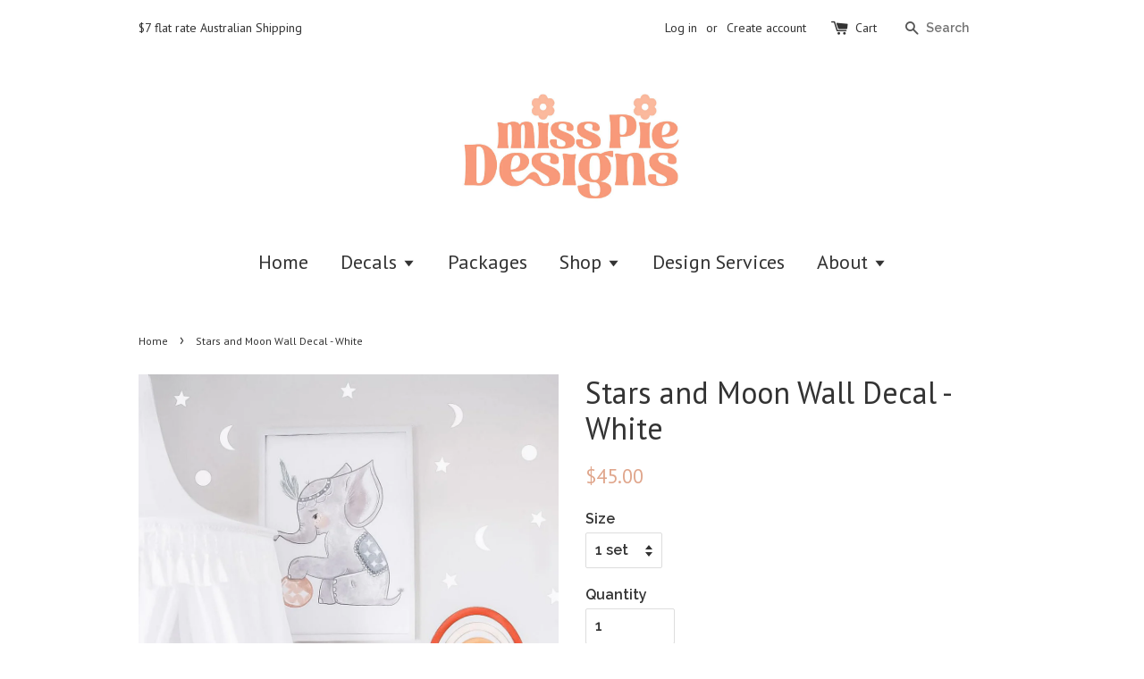

--- FILE ---
content_type: text/html; charset=utf-8
request_url: https://misspiedesigns.com.au/products/stars-and-moon-wall-decal-white
body_size: 17246
content:
<!doctype html>
<!--[if lt IE 7]><html class="no-js lt-ie9 lt-ie8 lt-ie7" lang="en"> <![endif]-->
<!--[if IE 7]><html class="no-js lt-ie9 lt-ie8" lang="en"> <![endif]-->
<!--[if IE 8]><html class="no-js lt-ie9" lang="en"> <![endif]-->
<!--[if IE 9 ]><html class="ie9 no-js"> <![endif]-->
<!--[if (gt IE 9)|!(IE)]><!--> <html class="no-js"> <!--<![endif]-->
<head>
<meta name="p:domain_verify" content="0d1cf3ad25f689bb6765d515e2912f34"/>
  <!-- Basic page needs ================================================== -->
  <meta charset="utf-8">
  <meta http-equiv="X-UA-Compatible" content="IE=edge,chrome=1">
  <meta name="google-site-verification" content="WvSuz54XG6k8-Al5Xf9REPG3IBXd1OkcjKAXOfUDjmA" />


  
  <link rel="shortcut icon" href="//misspiedesigns.com.au/cdn/shop/t/1/assets/favicon.png?v=78764277747074351821694072395" type="image/png" />
  

  <!-- Title and description ================================================== -->
  <title>
  Stars and Moon Wall Decal - White &ndash; Miss Pie Designs
  </title>

  
  <meta name="description" content="﻿These decals are designed for flat surfaces, if you have wooden wall, or painted brick for example, please message me. I’ll need to order a special stock, Minimum orders may apply.  Our wall stickers are Australian-made and printed with water-based inks on a toxin-free fabric with a removable, gum-like adhesive that w">
  

  <!-- Social meta ================================================== -->
  

  <meta property="og:type" content="product">
  <meta property="og:title" content="Stars and Moon Wall Decal - White">
  <meta property="og:url" content="https://misspiedesigns.com.au/products/stars-and-moon-wall-decal-white">
  
  <meta property="og:image" content="http://misspiedesigns.com.au/cdn/shop/products/92360188_242873773425830_2728302675417366528_n_grande.jpg?v=1586143357">
  <meta property="og:image:secure_url" content="https://misspiedesigns.com.au/cdn/shop/products/92360188_242873773425830_2728302675417366528_n_grande.jpg?v=1586143357">
  
  <meta property="og:image" content="http://misspiedesigns.com.au/cdn/shop/products/image00005_grande.jpg?v=1591505124">
  <meta property="og:image:secure_url" content="https://misspiedesigns.com.au/cdn/shop/products/image00005_grande.jpg?v=1591505124">
  
  <meta property="og:image" content="http://misspiedesigns.com.au/cdn/shop/files/ScreenShot2023-10-05at11.57.17am_grande.png?v=1696471051">
  <meta property="og:image:secure_url" content="https://misspiedesigns.com.au/cdn/shop/files/ScreenShot2023-10-05at11.57.17am_grande.png?v=1696471051">
  
  <meta property="og:price:amount" content="45.00">
  <meta property="og:price:currency" content="AUD">



  <meta property="og:description" content="﻿These decals are designed for flat surfaces, if you have wooden wall, or painted brick for example, please message me. I’ll need to order a special stock, Minimum orders may apply.  Our wall stickers are Australian-made and printed with water-based inks on a toxin-free fabric with a removable, gum-like adhesive that w">


<meta property="og:site_name" content="Miss Pie Designs">



  <meta name="twitter:card" content="summary">




  <meta name="twitter:title" content="Stars and Moon Wall Decal - White">
  <meta name="twitter:description" content="
﻿These decals are designed for flat surfaces, if you have wooden wall, or painted brick for example, please message me. I’ll need to order a special stock, Minimum orders may apply. 
Our wall sticker">
  <meta name="twitter:image" content="https://misspiedesigns.com.au/cdn/shop/products/92360188_242873773425830_2728302675417366528_n_large.jpg?v=1586143357">
  <meta name="twitter:image:width" content="480">
  <meta name="twitter:image:height" content="480">



  <!-- Helpers ================================================== -->
  <link rel="canonical" href="https://misspiedesigns.com.au/products/stars-and-moon-wall-decal-white">
  <meta name="viewport" content="width=device-width,initial-scale=1">
  <meta name="theme-color" content="#e0a68c">

  <!-- CSS ================================================== -->
  <link href="//misspiedesigns.com.au/cdn/shop/t/1/assets/timber.scss.css?v=118629182361423978121700120658" rel="stylesheet" type="text/css" media="all" />
  <link href="//misspiedesigns.com.au/cdn/shop/t/1/assets/theme.scss.css?v=121592856701573181181700120658" rel="stylesheet" type="text/css" media="all" />

  
  
  
  <link href="//fonts.googleapis.com/css?family=Raleway:600,800" rel="stylesheet" type="text/css" media="all" />


  
    
    
    <link href="//fonts.googleapis.com/css?family=PT+Sans:400" rel="stylesheet" type="text/css" media="all" />
  


  
    
    
    <link href="//fonts.googleapis.com/css?family=PT+Sans:400" rel="stylesheet" type="text/css" media="all" />
  



  <!-- Header hook for plugins ================================================== -->
  <script>window.performance && window.performance.mark && window.performance.mark('shopify.content_for_header.start');</script><meta id="shopify-digital-wallet" name="shopify-digital-wallet" content="/14825928/digital_wallets/dialog">
<meta name="shopify-checkout-api-token" content="a1c996dcbb848eafc7f39bd3349b8251">
<meta id="in-context-paypal-metadata" data-shop-id="14825928" data-venmo-supported="false" data-environment="production" data-locale="en_US" data-paypal-v4="true" data-currency="AUD">
<link rel="alternate" type="application/json+oembed" href="https://misspiedesigns.com.au/products/stars-and-moon-wall-decal-white.oembed">
<script async="async" src="/checkouts/internal/preloads.js?locale=en-AU"></script>
<link rel="preconnect" href="https://shop.app" crossorigin="anonymous">
<script async="async" src="https://shop.app/checkouts/internal/preloads.js?locale=en-AU&shop_id=14825928" crossorigin="anonymous"></script>
<script id="apple-pay-shop-capabilities" type="application/json">{"shopId":14825928,"countryCode":"AU","currencyCode":"AUD","merchantCapabilities":["supports3DS"],"merchantId":"gid:\/\/shopify\/Shop\/14825928","merchantName":"Miss Pie Designs","requiredBillingContactFields":["postalAddress","email"],"requiredShippingContactFields":["postalAddress","email"],"shippingType":"shipping","supportedNetworks":["visa","masterCard","amex","jcb"],"total":{"type":"pending","label":"Miss Pie Designs","amount":"1.00"},"shopifyPaymentsEnabled":true,"supportsSubscriptions":true}</script>
<script id="shopify-features" type="application/json">{"accessToken":"a1c996dcbb848eafc7f39bd3349b8251","betas":["rich-media-storefront-analytics"],"domain":"misspiedesigns.com.au","predictiveSearch":true,"shopId":14825928,"locale":"en"}</script>
<script>var Shopify = Shopify || {};
Shopify.shop = "miss-pie-designs.myshopify.com";
Shopify.locale = "en";
Shopify.currency = {"active":"AUD","rate":"1.0"};
Shopify.country = "AU";
Shopify.theme = {"name":"launchpad-star","id":66605957,"schema_name":null,"schema_version":null,"theme_store_id":null,"role":"main"};
Shopify.theme.handle = "null";
Shopify.theme.style = {"id":null,"handle":null};
Shopify.cdnHost = "misspiedesigns.com.au/cdn";
Shopify.routes = Shopify.routes || {};
Shopify.routes.root = "/";</script>
<script type="module">!function(o){(o.Shopify=o.Shopify||{}).modules=!0}(window);</script>
<script>!function(o){function n(){var o=[];function n(){o.push(Array.prototype.slice.apply(arguments))}return n.q=o,n}var t=o.Shopify=o.Shopify||{};t.loadFeatures=n(),t.autoloadFeatures=n()}(window);</script>
<script>
  window.ShopifyPay = window.ShopifyPay || {};
  window.ShopifyPay.apiHost = "shop.app\/pay";
  window.ShopifyPay.redirectState = null;
</script>
<script id="shop-js-analytics" type="application/json">{"pageType":"product"}</script>
<script defer="defer" async type="module" src="//misspiedesigns.com.au/cdn/shopifycloud/shop-js/modules/v2/client.init-shop-cart-sync_C5BV16lS.en.esm.js"></script>
<script defer="defer" async type="module" src="//misspiedesigns.com.au/cdn/shopifycloud/shop-js/modules/v2/chunk.common_CygWptCX.esm.js"></script>
<script type="module">
  await import("//misspiedesigns.com.au/cdn/shopifycloud/shop-js/modules/v2/client.init-shop-cart-sync_C5BV16lS.en.esm.js");
await import("//misspiedesigns.com.au/cdn/shopifycloud/shop-js/modules/v2/chunk.common_CygWptCX.esm.js");

  window.Shopify.SignInWithShop?.initShopCartSync?.({"fedCMEnabled":true,"windoidEnabled":true});

</script>
<script>
  window.Shopify = window.Shopify || {};
  if (!window.Shopify.featureAssets) window.Shopify.featureAssets = {};
  window.Shopify.featureAssets['shop-js'] = {"shop-cart-sync":["modules/v2/client.shop-cart-sync_ZFArdW7E.en.esm.js","modules/v2/chunk.common_CygWptCX.esm.js"],"init-fed-cm":["modules/v2/client.init-fed-cm_CmiC4vf6.en.esm.js","modules/v2/chunk.common_CygWptCX.esm.js"],"shop-button":["modules/v2/client.shop-button_tlx5R9nI.en.esm.js","modules/v2/chunk.common_CygWptCX.esm.js"],"shop-cash-offers":["modules/v2/client.shop-cash-offers_DOA2yAJr.en.esm.js","modules/v2/chunk.common_CygWptCX.esm.js","modules/v2/chunk.modal_D71HUcav.esm.js"],"init-windoid":["modules/v2/client.init-windoid_sURxWdc1.en.esm.js","modules/v2/chunk.common_CygWptCX.esm.js"],"shop-toast-manager":["modules/v2/client.shop-toast-manager_ClPi3nE9.en.esm.js","modules/v2/chunk.common_CygWptCX.esm.js"],"init-shop-email-lookup-coordinator":["modules/v2/client.init-shop-email-lookup-coordinator_B8hsDcYM.en.esm.js","modules/v2/chunk.common_CygWptCX.esm.js"],"init-shop-cart-sync":["modules/v2/client.init-shop-cart-sync_C5BV16lS.en.esm.js","modules/v2/chunk.common_CygWptCX.esm.js"],"avatar":["modules/v2/client.avatar_BTnouDA3.en.esm.js"],"pay-button":["modules/v2/client.pay-button_FdsNuTd3.en.esm.js","modules/v2/chunk.common_CygWptCX.esm.js"],"init-customer-accounts":["modules/v2/client.init-customer-accounts_DxDtT_ad.en.esm.js","modules/v2/client.shop-login-button_C5VAVYt1.en.esm.js","modules/v2/chunk.common_CygWptCX.esm.js","modules/v2/chunk.modal_D71HUcav.esm.js"],"init-shop-for-new-customer-accounts":["modules/v2/client.init-shop-for-new-customer-accounts_ChsxoAhi.en.esm.js","modules/v2/client.shop-login-button_C5VAVYt1.en.esm.js","modules/v2/chunk.common_CygWptCX.esm.js","modules/v2/chunk.modal_D71HUcav.esm.js"],"shop-login-button":["modules/v2/client.shop-login-button_C5VAVYt1.en.esm.js","modules/v2/chunk.common_CygWptCX.esm.js","modules/v2/chunk.modal_D71HUcav.esm.js"],"init-customer-accounts-sign-up":["modules/v2/client.init-customer-accounts-sign-up_CPSyQ0Tj.en.esm.js","modules/v2/client.shop-login-button_C5VAVYt1.en.esm.js","modules/v2/chunk.common_CygWptCX.esm.js","modules/v2/chunk.modal_D71HUcav.esm.js"],"shop-follow-button":["modules/v2/client.shop-follow-button_Cva4Ekp9.en.esm.js","modules/v2/chunk.common_CygWptCX.esm.js","modules/v2/chunk.modal_D71HUcav.esm.js"],"checkout-modal":["modules/v2/client.checkout-modal_BPM8l0SH.en.esm.js","modules/v2/chunk.common_CygWptCX.esm.js","modules/v2/chunk.modal_D71HUcav.esm.js"],"lead-capture":["modules/v2/client.lead-capture_Bi8yE_yS.en.esm.js","modules/v2/chunk.common_CygWptCX.esm.js","modules/v2/chunk.modal_D71HUcav.esm.js"],"shop-login":["modules/v2/client.shop-login_D6lNrXab.en.esm.js","modules/v2/chunk.common_CygWptCX.esm.js","modules/v2/chunk.modal_D71HUcav.esm.js"],"payment-terms":["modules/v2/client.payment-terms_CZxnsJam.en.esm.js","modules/v2/chunk.common_CygWptCX.esm.js","modules/v2/chunk.modal_D71HUcav.esm.js"]};
</script>
<script>(function() {
  var isLoaded = false;
  function asyncLoad() {
    if (isLoaded) return;
    isLoaded = true;
    var urls = ["https:\/\/a.mailmunch.co\/widgets\/site-819260-c314cc685c26119668ca5781c0646d26692301e9.js?shop=miss-pie-designs.myshopify.com","https:\/\/chimpstatic.com\/mcjs-connected\/js\/users\/08c7490c7fea934bddfd074a4\/a13ac50a87077f04a38570703.js?shop=miss-pie-designs.myshopify.com"];
    for (var i = 0; i < urls.length; i++) {
      var s = document.createElement('script');
      s.type = 'text/javascript';
      s.async = true;
      s.src = urls[i];
      var x = document.getElementsByTagName('script')[0];
      x.parentNode.insertBefore(s, x);
    }
  };
  if(window.attachEvent) {
    window.attachEvent('onload', asyncLoad);
  } else {
    window.addEventListener('load', asyncLoad, false);
  }
})();</script>
<script id="__st">var __st={"a":14825928,"offset":36000,"reqid":"0382f44c-c18a-4b2d-a1c2-8273d97c0bba-1768626959","pageurl":"misspiedesigns.com.au\/products\/stars-and-moon-wall-decal-white","u":"3e60cc3d4525","p":"product","rtyp":"product","rid":4754342183051};</script>
<script>window.ShopifyPaypalV4VisibilityTracking = true;</script>
<script id="captcha-bootstrap">!function(){'use strict';const t='contact',e='account',n='new_comment',o=[[t,t],['blogs',n],['comments',n],[t,'customer']],c=[[e,'customer_login'],[e,'guest_login'],[e,'recover_customer_password'],[e,'create_customer']],r=t=>t.map((([t,e])=>`form[action*='/${t}']:not([data-nocaptcha='true']) input[name='form_type'][value='${e}']`)).join(','),a=t=>()=>t?[...document.querySelectorAll(t)].map((t=>t.form)):[];function s(){const t=[...o],e=r(t);return a(e)}const i='password',u='form_key',d=['recaptcha-v3-token','g-recaptcha-response','h-captcha-response',i],f=()=>{try{return window.sessionStorage}catch{return}},m='__shopify_v',_=t=>t.elements[u];function p(t,e,n=!1){try{const o=window.sessionStorage,c=JSON.parse(o.getItem(e)),{data:r}=function(t){const{data:e,action:n}=t;return t[m]||n?{data:e,action:n}:{data:t,action:n}}(c);for(const[e,n]of Object.entries(r))t.elements[e]&&(t.elements[e].value=n);n&&o.removeItem(e)}catch(o){console.error('form repopulation failed',{error:o})}}const l='form_type',E='cptcha';function T(t){t.dataset[E]=!0}const w=window,h=w.document,L='Shopify',v='ce_forms',y='captcha';let A=!1;((t,e)=>{const n=(g='f06e6c50-85a8-45c8-87d0-21a2b65856fe',I='https://cdn.shopify.com/shopifycloud/storefront-forms-hcaptcha/ce_storefront_forms_captcha_hcaptcha.v1.5.2.iife.js',D={infoText:'Protected by hCaptcha',privacyText:'Privacy',termsText:'Terms'},(t,e,n)=>{const o=w[L][v],c=o.bindForm;if(c)return c(t,g,e,D).then(n);var r;o.q.push([[t,g,e,D],n]),r=I,A||(h.body.append(Object.assign(h.createElement('script'),{id:'captcha-provider',async:!0,src:r})),A=!0)});var g,I,D;w[L]=w[L]||{},w[L][v]=w[L][v]||{},w[L][v].q=[],w[L][y]=w[L][y]||{},w[L][y].protect=function(t,e){n(t,void 0,e),T(t)},Object.freeze(w[L][y]),function(t,e,n,w,h,L){const[v,y,A,g]=function(t,e,n){const i=e?o:[],u=t?c:[],d=[...i,...u],f=r(d),m=r(i),_=r(d.filter((([t,e])=>n.includes(e))));return[a(f),a(m),a(_),s()]}(w,h,L),I=t=>{const e=t.target;return e instanceof HTMLFormElement?e:e&&e.form},D=t=>v().includes(t);t.addEventListener('submit',(t=>{const e=I(t);if(!e)return;const n=D(e)&&!e.dataset.hcaptchaBound&&!e.dataset.recaptchaBound,o=_(e),c=g().includes(e)&&(!o||!o.value);(n||c)&&t.preventDefault(),c&&!n&&(function(t){try{if(!f())return;!function(t){const e=f();if(!e)return;const n=_(t);if(!n)return;const o=n.value;o&&e.removeItem(o)}(t);const e=Array.from(Array(32),(()=>Math.random().toString(36)[2])).join('');!function(t,e){_(t)||t.append(Object.assign(document.createElement('input'),{type:'hidden',name:u})),t.elements[u].value=e}(t,e),function(t,e){const n=f();if(!n)return;const o=[...t.querySelectorAll(`input[type='${i}']`)].map((({name:t})=>t)),c=[...d,...o],r={};for(const[a,s]of new FormData(t).entries())c.includes(a)||(r[a]=s);n.setItem(e,JSON.stringify({[m]:1,action:t.action,data:r}))}(t,e)}catch(e){console.error('failed to persist form',e)}}(e),e.submit())}));const S=(t,e)=>{t&&!t.dataset[E]&&(n(t,e.some((e=>e===t))),T(t))};for(const o of['focusin','change'])t.addEventListener(o,(t=>{const e=I(t);D(e)&&S(e,y())}));const B=e.get('form_key'),M=e.get(l),P=B&&M;t.addEventListener('DOMContentLoaded',(()=>{const t=y();if(P)for(const e of t)e.elements[l].value===M&&p(e,B);[...new Set([...A(),...v().filter((t=>'true'===t.dataset.shopifyCaptcha))])].forEach((e=>S(e,t)))}))}(h,new URLSearchParams(w.location.search),n,t,e,['guest_login'])})(!0,!0)}();</script>
<script integrity="sha256-4kQ18oKyAcykRKYeNunJcIwy7WH5gtpwJnB7kiuLZ1E=" data-source-attribution="shopify.loadfeatures" defer="defer" src="//misspiedesigns.com.au/cdn/shopifycloud/storefront/assets/storefront/load_feature-a0a9edcb.js" crossorigin="anonymous"></script>
<script crossorigin="anonymous" defer="defer" src="//misspiedesigns.com.au/cdn/shopifycloud/storefront/assets/shopify_pay/storefront-65b4c6d7.js?v=20250812"></script>
<script data-source-attribution="shopify.dynamic_checkout.dynamic.init">var Shopify=Shopify||{};Shopify.PaymentButton=Shopify.PaymentButton||{isStorefrontPortableWallets:!0,init:function(){window.Shopify.PaymentButton.init=function(){};var t=document.createElement("script");t.src="https://misspiedesigns.com.au/cdn/shopifycloud/portable-wallets/latest/portable-wallets.en.js",t.type="module",document.head.appendChild(t)}};
</script>
<script data-source-attribution="shopify.dynamic_checkout.buyer_consent">
  function portableWalletsHideBuyerConsent(e){var t=document.getElementById("shopify-buyer-consent"),n=document.getElementById("shopify-subscription-policy-button");t&&n&&(t.classList.add("hidden"),t.setAttribute("aria-hidden","true"),n.removeEventListener("click",e))}function portableWalletsShowBuyerConsent(e){var t=document.getElementById("shopify-buyer-consent"),n=document.getElementById("shopify-subscription-policy-button");t&&n&&(t.classList.remove("hidden"),t.removeAttribute("aria-hidden"),n.addEventListener("click",e))}window.Shopify?.PaymentButton&&(window.Shopify.PaymentButton.hideBuyerConsent=portableWalletsHideBuyerConsent,window.Shopify.PaymentButton.showBuyerConsent=portableWalletsShowBuyerConsent);
</script>
<script data-source-attribution="shopify.dynamic_checkout.cart.bootstrap">document.addEventListener("DOMContentLoaded",(function(){function t(){return document.querySelector("shopify-accelerated-checkout-cart, shopify-accelerated-checkout")}if(t())Shopify.PaymentButton.init();else{new MutationObserver((function(e,n){t()&&(Shopify.PaymentButton.init(),n.disconnect())})).observe(document.body,{childList:!0,subtree:!0})}}));
</script>
<link id="shopify-accelerated-checkout-styles" rel="stylesheet" media="screen" href="https://misspiedesigns.com.au/cdn/shopifycloud/portable-wallets/latest/accelerated-checkout-backwards-compat.css" crossorigin="anonymous">
<style id="shopify-accelerated-checkout-cart">
        #shopify-buyer-consent {
  margin-top: 1em;
  display: inline-block;
  width: 100%;
}

#shopify-buyer-consent.hidden {
  display: none;
}

#shopify-subscription-policy-button {
  background: none;
  border: none;
  padding: 0;
  text-decoration: underline;
  font-size: inherit;
  cursor: pointer;
}

#shopify-subscription-policy-button::before {
  box-shadow: none;
}

      </style>

<script>window.performance && window.performance.mark && window.performance.mark('shopify.content_for_header.end');</script>

  

<!--[if lt IE 9]>
<script src="//cdnjs.cloudflare.com/ajax/libs/html5shiv/3.7.2/html5shiv.min.js" type="text/javascript"></script>
<script src="//misspiedesigns.com.au/cdn/shop/t/1/assets/respond.min.js?v=52248677837542619231473485458" type="text/javascript"></script>
<link href="//misspiedesigns.com.au/cdn/shop/t/1/assets/respond-proxy.html" id="respond-proxy" rel="respond-proxy" />
<link href="//misspiedesigns.com.au/search?q=4f9f1e5191e829a2f722be18d5ca36b8" id="respond-redirect" rel="respond-redirect" />
<script src="//misspiedesigns.com.au/search?q=4f9f1e5191e829a2f722be18d5ca36b8" type="text/javascript"></script>
<![endif]-->



  <script src="//ajax.googleapis.com/ajax/libs/jquery/1.11.0/jquery.min.js" type="text/javascript"></script>
  <script src="//misspiedesigns.com.au/cdn/shop/t/1/assets/modernizr.min.js?v=26620055551102246001473485458" type="text/javascript"></script>

  
  



		<!-- Snippet for Upsell System app -->
		<script>
/* Upsell System App Config */
if (!window.ShopifyUpsellConfig) {
    window.ShopifyUpsellConfig = {
        "template": "product",
        "cart": {"note":null,"attributes":{},"original_total_price":0,"total_price":0,"total_discount":0,"total_weight":0.0,"item_count":0,"items":[],"requires_shipping":false,"currency":"AUD","items_subtotal_price":0,"cart_level_discount_applications":[],"checkout_charge_amount":0},
        "appName": "shopify_upsell",
        "formSelector": 'form[action="/cart"]',
        "checkoutButtonSelector": '[type="submit"][name="checkout"]',
        "updateInputSelector": '[name^="updates["]',
        "productFormSelector": 'form[action="/cart/add"]',
        "addToCartSelector": '[type="submit"]',
        "variantInputSelector": '[name="id"], [name="id[]"]',
        "quantityInputSelector": '[name="quantity"]',
        "blockDefaultAddToCart": true,
        "redirectToCartAfterHide": true,
        "redirectToCheckoutAfterHide": true,
        "forceCheckoutRedirect": false,
        "baseUrl": '/a/shopify-upsell-api/v1',
        "debug": false,
    };
}
</script>

<script>
/* Upsell System App Data */
if (!window.ShopifyUpsellData) {
    window.ShopifyUpsellData = {
        settings: {"enabled":false}
    };
}
</script>





		<!-- Snippet for Upsell System app -->
		<script>
/* Upsell System App Config */
if (!window.ShopifyUpsellApiConfig) {
    window.ShopifyUpsellApiConfig = {
        "template": "product",
        "cart": {"note":null,"attributes":{},"original_total_price":0,"total_price":0,"total_discount":0,"total_weight":0.0,"item_count":0,"items":[],"requires_shipping":false,"currency":"AUD","items_subtotal_price":0,"cart_level_discount_applications":[],"checkout_charge_amount":0},
        "appName": "shopify_upsell_api",
        "formSelector": 'form[action="/cart"]',
        "checkoutButtonSelector": '[type="submit"][name="checkout"]',
        "updateInputSelector": '[name^="updates["]',
        "productFormSelector": 'form[action="/cart/add"]',
        "addToCartSelector": '[type="submit"]',
        "variantInputSelector": '[name="id"], [name="id[]"]',
        "quantityInputSelector": '[name="quantity"]',
        "blockDefaultAddToCart": true,
        "redirectToCartAfterHide": true,
        "redirectToCheckoutAfterHide": true,
        "forceCheckoutRedirect": false,
        "baseUrl": '/a/shopify-upsell-api/v1',
        "debug": false,
    };
}
</script>

<script>
/* Upsell System App Data */
if (!window.ShopifyUpsellApiData) {
    window.ShopifyUpsellApiData = {
        settings: {"enabled":false}
    };
}
</script>



<script src="https://cdn.shopify.com/extensions/cfc76123-b24f-4e9a-a1dc-585518796af7/forms-2294/assets/shopify-forms-loader.js" type="text/javascript" defer="defer"></script>
<link href="https://monorail-edge.shopifysvc.com" rel="dns-prefetch">
<script>(function(){if ("sendBeacon" in navigator && "performance" in window) {try {var session_token_from_headers = performance.getEntriesByType('navigation')[0].serverTiming.find(x => x.name == '_s').description;} catch {var session_token_from_headers = undefined;}var session_cookie_matches = document.cookie.match(/_shopify_s=([^;]*)/);var session_token_from_cookie = session_cookie_matches && session_cookie_matches.length === 2 ? session_cookie_matches[1] : "";var session_token = session_token_from_headers || session_token_from_cookie || "";function handle_abandonment_event(e) {var entries = performance.getEntries().filter(function(entry) {return /monorail-edge.shopifysvc.com/.test(entry.name);});if (!window.abandonment_tracked && entries.length === 0) {window.abandonment_tracked = true;var currentMs = Date.now();var navigation_start = performance.timing.navigationStart;var payload = {shop_id: 14825928,url: window.location.href,navigation_start,duration: currentMs - navigation_start,session_token,page_type: "product"};window.navigator.sendBeacon("https://monorail-edge.shopifysvc.com/v1/produce", JSON.stringify({schema_id: "online_store_buyer_site_abandonment/1.1",payload: payload,metadata: {event_created_at_ms: currentMs,event_sent_at_ms: currentMs}}));}}window.addEventListener('pagehide', handle_abandonment_event);}}());</script>
<script id="web-pixels-manager-setup">(function e(e,d,r,n,o){if(void 0===o&&(o={}),!Boolean(null===(a=null===(i=window.Shopify)||void 0===i?void 0:i.analytics)||void 0===a?void 0:a.replayQueue)){var i,a;window.Shopify=window.Shopify||{};var t=window.Shopify;t.analytics=t.analytics||{};var s=t.analytics;s.replayQueue=[],s.publish=function(e,d,r){return s.replayQueue.push([e,d,r]),!0};try{self.performance.mark("wpm:start")}catch(e){}var l=function(){var e={modern:/Edge?\/(1{2}[4-9]|1[2-9]\d|[2-9]\d{2}|\d{4,})\.\d+(\.\d+|)|Firefox\/(1{2}[4-9]|1[2-9]\d|[2-9]\d{2}|\d{4,})\.\d+(\.\d+|)|Chrom(ium|e)\/(9{2}|\d{3,})\.\d+(\.\d+|)|(Maci|X1{2}).+ Version\/(15\.\d+|(1[6-9]|[2-9]\d|\d{3,})\.\d+)([,.]\d+|)( \(\w+\)|)( Mobile\/\w+|) Safari\/|Chrome.+OPR\/(9{2}|\d{3,})\.\d+\.\d+|(CPU[ +]OS|iPhone[ +]OS|CPU[ +]iPhone|CPU IPhone OS|CPU iPad OS)[ +]+(15[._]\d+|(1[6-9]|[2-9]\d|\d{3,})[._]\d+)([._]\d+|)|Android:?[ /-](13[3-9]|1[4-9]\d|[2-9]\d{2}|\d{4,})(\.\d+|)(\.\d+|)|Android.+Firefox\/(13[5-9]|1[4-9]\d|[2-9]\d{2}|\d{4,})\.\d+(\.\d+|)|Android.+Chrom(ium|e)\/(13[3-9]|1[4-9]\d|[2-9]\d{2}|\d{4,})\.\d+(\.\d+|)|SamsungBrowser\/([2-9]\d|\d{3,})\.\d+/,legacy:/Edge?\/(1[6-9]|[2-9]\d|\d{3,})\.\d+(\.\d+|)|Firefox\/(5[4-9]|[6-9]\d|\d{3,})\.\d+(\.\d+|)|Chrom(ium|e)\/(5[1-9]|[6-9]\d|\d{3,})\.\d+(\.\d+|)([\d.]+$|.*Safari\/(?![\d.]+ Edge\/[\d.]+$))|(Maci|X1{2}).+ Version\/(10\.\d+|(1[1-9]|[2-9]\d|\d{3,})\.\d+)([,.]\d+|)( \(\w+\)|)( Mobile\/\w+|) Safari\/|Chrome.+OPR\/(3[89]|[4-9]\d|\d{3,})\.\d+\.\d+|(CPU[ +]OS|iPhone[ +]OS|CPU[ +]iPhone|CPU IPhone OS|CPU iPad OS)[ +]+(10[._]\d+|(1[1-9]|[2-9]\d|\d{3,})[._]\d+)([._]\d+|)|Android:?[ /-](13[3-9]|1[4-9]\d|[2-9]\d{2}|\d{4,})(\.\d+|)(\.\d+|)|Mobile Safari.+OPR\/([89]\d|\d{3,})\.\d+\.\d+|Android.+Firefox\/(13[5-9]|1[4-9]\d|[2-9]\d{2}|\d{4,})\.\d+(\.\d+|)|Android.+Chrom(ium|e)\/(13[3-9]|1[4-9]\d|[2-9]\d{2}|\d{4,})\.\d+(\.\d+|)|Android.+(UC? ?Browser|UCWEB|U3)[ /]?(15\.([5-9]|\d{2,})|(1[6-9]|[2-9]\d|\d{3,})\.\d+)\.\d+|SamsungBrowser\/(5\.\d+|([6-9]|\d{2,})\.\d+)|Android.+MQ{2}Browser\/(14(\.(9|\d{2,})|)|(1[5-9]|[2-9]\d|\d{3,})(\.\d+|))(\.\d+|)|K[Aa][Ii]OS\/(3\.\d+|([4-9]|\d{2,})\.\d+)(\.\d+|)/},d=e.modern,r=e.legacy,n=navigator.userAgent;return n.match(d)?"modern":n.match(r)?"legacy":"unknown"}(),u="modern"===l?"modern":"legacy",c=(null!=n?n:{modern:"",legacy:""})[u],f=function(e){return[e.baseUrl,"/wpm","/b",e.hashVersion,"modern"===e.buildTarget?"m":"l",".js"].join("")}({baseUrl:d,hashVersion:r,buildTarget:u}),m=function(e){var d=e.version,r=e.bundleTarget,n=e.surface,o=e.pageUrl,i=e.monorailEndpoint;return{emit:function(e){var a=e.status,t=e.errorMsg,s=(new Date).getTime(),l=JSON.stringify({metadata:{event_sent_at_ms:s},events:[{schema_id:"web_pixels_manager_load/3.1",payload:{version:d,bundle_target:r,page_url:o,status:a,surface:n,error_msg:t},metadata:{event_created_at_ms:s}}]});if(!i)return console&&console.warn&&console.warn("[Web Pixels Manager] No Monorail endpoint provided, skipping logging."),!1;try{return self.navigator.sendBeacon.bind(self.navigator)(i,l)}catch(e){}var u=new XMLHttpRequest;try{return u.open("POST",i,!0),u.setRequestHeader("Content-Type","text/plain"),u.send(l),!0}catch(e){return console&&console.warn&&console.warn("[Web Pixels Manager] Got an unhandled error while logging to Monorail."),!1}}}}({version:r,bundleTarget:l,surface:e.surface,pageUrl:self.location.href,monorailEndpoint:e.monorailEndpoint});try{o.browserTarget=l,function(e){var d=e.src,r=e.async,n=void 0===r||r,o=e.onload,i=e.onerror,a=e.sri,t=e.scriptDataAttributes,s=void 0===t?{}:t,l=document.createElement("script"),u=document.querySelector("head"),c=document.querySelector("body");if(l.async=n,l.src=d,a&&(l.integrity=a,l.crossOrigin="anonymous"),s)for(var f in s)if(Object.prototype.hasOwnProperty.call(s,f))try{l.dataset[f]=s[f]}catch(e){}if(o&&l.addEventListener("load",o),i&&l.addEventListener("error",i),u)u.appendChild(l);else{if(!c)throw new Error("Did not find a head or body element to append the script");c.appendChild(l)}}({src:f,async:!0,onload:function(){if(!function(){var e,d;return Boolean(null===(d=null===(e=window.Shopify)||void 0===e?void 0:e.analytics)||void 0===d?void 0:d.initialized)}()){var d=window.webPixelsManager.init(e)||void 0;if(d){var r=window.Shopify.analytics;r.replayQueue.forEach((function(e){var r=e[0],n=e[1],o=e[2];d.publishCustomEvent(r,n,o)})),r.replayQueue=[],r.publish=d.publishCustomEvent,r.visitor=d.visitor,r.initialized=!0}}},onerror:function(){return m.emit({status:"failed",errorMsg:"".concat(f," has failed to load")})},sri:function(e){var d=/^sha384-[A-Za-z0-9+/=]+$/;return"string"==typeof e&&d.test(e)}(c)?c:"",scriptDataAttributes:o}),m.emit({status:"loading"})}catch(e){m.emit({status:"failed",errorMsg:(null==e?void 0:e.message)||"Unknown error"})}}})({shopId: 14825928,storefrontBaseUrl: "https://misspiedesigns.com.au",extensionsBaseUrl: "https://extensions.shopifycdn.com/cdn/shopifycloud/web-pixels-manager",monorailEndpoint: "https://monorail-edge.shopifysvc.com/unstable/produce_batch",surface: "storefront-renderer",enabledBetaFlags: ["2dca8a86"],webPixelsConfigList: [{"id":"61309090","eventPayloadVersion":"v1","runtimeContext":"LAX","scriptVersion":"1","type":"CUSTOM","privacyPurposes":["MARKETING"],"name":"Meta pixel (migrated)"},{"id":"103448738","eventPayloadVersion":"v1","runtimeContext":"LAX","scriptVersion":"1","type":"CUSTOM","privacyPurposes":["ANALYTICS"],"name":"Google Analytics tag (migrated)"},{"id":"shopify-app-pixel","configuration":"{}","eventPayloadVersion":"v1","runtimeContext":"STRICT","scriptVersion":"0450","apiClientId":"shopify-pixel","type":"APP","privacyPurposes":["ANALYTICS","MARKETING"]},{"id":"shopify-custom-pixel","eventPayloadVersion":"v1","runtimeContext":"LAX","scriptVersion":"0450","apiClientId":"shopify-pixel","type":"CUSTOM","privacyPurposes":["ANALYTICS","MARKETING"]}],isMerchantRequest: false,initData: {"shop":{"name":"Miss Pie Designs","paymentSettings":{"currencyCode":"AUD"},"myshopifyDomain":"miss-pie-designs.myshopify.com","countryCode":"AU","storefrontUrl":"https:\/\/misspiedesigns.com.au"},"customer":null,"cart":null,"checkout":null,"productVariants":[{"price":{"amount":45.0,"currencyCode":"AUD"},"product":{"title":"Stars and Moon Wall Decal - White","vendor":"Miss Pie Designs","id":"4754342183051","untranslatedTitle":"Stars and Moon Wall Decal - White","url":"\/products\/stars-and-moon-wall-decal-white","type":""},"id":"33227261706379","image":{"src":"\/\/misspiedesigns.com.au\/cdn\/shop\/products\/92360188_242873773425830_2728302675417366528_n.jpg?v=1586143357"},"sku":"","title":"1 set","untranslatedTitle":"1 set"},{"price":{"amount":65.0,"currencyCode":"AUD"},"product":{"title":"Stars and Moon Wall Decal - White","vendor":"Miss Pie Designs","id":"4754342183051","untranslatedTitle":"Stars and Moon Wall Decal - White","url":"\/products\/stars-and-moon-wall-decal-white","type":""},"id":"33227261739147","image":{"src":"\/\/misspiedesigns.com.au\/cdn\/shop\/products\/92360188_242873773425830_2728302675417366528_n.jpg?v=1586143357"},"sku":"","title":"2 sets","untranslatedTitle":"2 sets"}],"purchasingCompany":null},},"https://misspiedesigns.com.au/cdn","fcfee988w5aeb613cpc8e4bc33m6693e112",{"modern":"","legacy":""},{"shopId":"14825928","storefrontBaseUrl":"https:\/\/misspiedesigns.com.au","extensionBaseUrl":"https:\/\/extensions.shopifycdn.com\/cdn\/shopifycloud\/web-pixels-manager","surface":"storefront-renderer","enabledBetaFlags":"[\"2dca8a86\"]","isMerchantRequest":"false","hashVersion":"fcfee988w5aeb613cpc8e4bc33m6693e112","publish":"custom","events":"[[\"page_viewed\",{}],[\"product_viewed\",{\"productVariant\":{\"price\":{\"amount\":45.0,\"currencyCode\":\"AUD\"},\"product\":{\"title\":\"Stars and Moon Wall Decal - White\",\"vendor\":\"Miss Pie Designs\",\"id\":\"4754342183051\",\"untranslatedTitle\":\"Stars and Moon Wall Decal - White\",\"url\":\"\/products\/stars-and-moon-wall-decal-white\",\"type\":\"\"},\"id\":\"33227261706379\",\"image\":{\"src\":\"\/\/misspiedesigns.com.au\/cdn\/shop\/products\/92360188_242873773425830_2728302675417366528_n.jpg?v=1586143357\"},\"sku\":\"\",\"title\":\"1 set\",\"untranslatedTitle\":\"1 set\"}}]]"});</script><script>
  window.ShopifyAnalytics = window.ShopifyAnalytics || {};
  window.ShopifyAnalytics.meta = window.ShopifyAnalytics.meta || {};
  window.ShopifyAnalytics.meta.currency = 'AUD';
  var meta = {"product":{"id":4754342183051,"gid":"gid:\/\/shopify\/Product\/4754342183051","vendor":"Miss Pie Designs","type":"","handle":"stars-and-moon-wall-decal-white","variants":[{"id":33227261706379,"price":4500,"name":"Stars and Moon Wall Decal - White - 1 set","public_title":"1 set","sku":""},{"id":33227261739147,"price":6500,"name":"Stars and Moon Wall Decal - White - 2 sets","public_title":"2 sets","sku":""}],"remote":false},"page":{"pageType":"product","resourceType":"product","resourceId":4754342183051,"requestId":"0382f44c-c18a-4b2d-a1c2-8273d97c0bba-1768626959"}};
  for (var attr in meta) {
    window.ShopifyAnalytics.meta[attr] = meta[attr];
  }
</script>
<script class="analytics">
  (function () {
    var customDocumentWrite = function(content) {
      var jquery = null;

      if (window.jQuery) {
        jquery = window.jQuery;
      } else if (window.Checkout && window.Checkout.$) {
        jquery = window.Checkout.$;
      }

      if (jquery) {
        jquery('body').append(content);
      }
    };

    var hasLoggedConversion = function(token) {
      if (token) {
        return document.cookie.indexOf('loggedConversion=' + token) !== -1;
      }
      return false;
    }

    var setCookieIfConversion = function(token) {
      if (token) {
        var twoMonthsFromNow = new Date(Date.now());
        twoMonthsFromNow.setMonth(twoMonthsFromNow.getMonth() + 2);

        document.cookie = 'loggedConversion=' + token + '; expires=' + twoMonthsFromNow;
      }
    }

    var trekkie = window.ShopifyAnalytics.lib = window.trekkie = window.trekkie || [];
    if (trekkie.integrations) {
      return;
    }
    trekkie.methods = [
      'identify',
      'page',
      'ready',
      'track',
      'trackForm',
      'trackLink'
    ];
    trekkie.factory = function(method) {
      return function() {
        var args = Array.prototype.slice.call(arguments);
        args.unshift(method);
        trekkie.push(args);
        return trekkie;
      };
    };
    for (var i = 0; i < trekkie.methods.length; i++) {
      var key = trekkie.methods[i];
      trekkie[key] = trekkie.factory(key);
    }
    trekkie.load = function(config) {
      trekkie.config = config || {};
      trekkie.config.initialDocumentCookie = document.cookie;
      var first = document.getElementsByTagName('script')[0];
      var script = document.createElement('script');
      script.type = 'text/javascript';
      script.onerror = function(e) {
        var scriptFallback = document.createElement('script');
        scriptFallback.type = 'text/javascript';
        scriptFallback.onerror = function(error) {
                var Monorail = {
      produce: function produce(monorailDomain, schemaId, payload) {
        var currentMs = new Date().getTime();
        var event = {
          schema_id: schemaId,
          payload: payload,
          metadata: {
            event_created_at_ms: currentMs,
            event_sent_at_ms: currentMs
          }
        };
        return Monorail.sendRequest("https://" + monorailDomain + "/v1/produce", JSON.stringify(event));
      },
      sendRequest: function sendRequest(endpointUrl, payload) {
        // Try the sendBeacon API
        if (window && window.navigator && typeof window.navigator.sendBeacon === 'function' && typeof window.Blob === 'function' && !Monorail.isIos12()) {
          var blobData = new window.Blob([payload], {
            type: 'text/plain'
          });

          if (window.navigator.sendBeacon(endpointUrl, blobData)) {
            return true;
          } // sendBeacon was not successful

        } // XHR beacon

        var xhr = new XMLHttpRequest();

        try {
          xhr.open('POST', endpointUrl);
          xhr.setRequestHeader('Content-Type', 'text/plain');
          xhr.send(payload);
        } catch (e) {
          console.log(e);
        }

        return false;
      },
      isIos12: function isIos12() {
        return window.navigator.userAgent.lastIndexOf('iPhone; CPU iPhone OS 12_') !== -1 || window.navigator.userAgent.lastIndexOf('iPad; CPU OS 12_') !== -1;
      }
    };
    Monorail.produce('monorail-edge.shopifysvc.com',
      'trekkie_storefront_load_errors/1.1',
      {shop_id: 14825928,
      theme_id: 66605957,
      app_name: "storefront",
      context_url: window.location.href,
      source_url: "//misspiedesigns.com.au/cdn/s/trekkie.storefront.cd680fe47e6c39ca5d5df5f0a32d569bc48c0f27.min.js"});

        };
        scriptFallback.async = true;
        scriptFallback.src = '//misspiedesigns.com.au/cdn/s/trekkie.storefront.cd680fe47e6c39ca5d5df5f0a32d569bc48c0f27.min.js';
        first.parentNode.insertBefore(scriptFallback, first);
      };
      script.async = true;
      script.src = '//misspiedesigns.com.au/cdn/s/trekkie.storefront.cd680fe47e6c39ca5d5df5f0a32d569bc48c0f27.min.js';
      first.parentNode.insertBefore(script, first);
    };
    trekkie.load(
      {"Trekkie":{"appName":"storefront","development":false,"defaultAttributes":{"shopId":14825928,"isMerchantRequest":null,"themeId":66605957,"themeCityHash":"894805987897880342","contentLanguage":"en","currency":"AUD","eventMetadataId":"3ccfcdbe-79b2-49cb-b7bc-4d356e56601b"},"isServerSideCookieWritingEnabled":true,"monorailRegion":"shop_domain","enabledBetaFlags":["65f19447"]},"Session Attribution":{},"S2S":{"facebookCapiEnabled":false,"source":"trekkie-storefront-renderer","apiClientId":580111}}
    );

    var loaded = false;
    trekkie.ready(function() {
      if (loaded) return;
      loaded = true;

      window.ShopifyAnalytics.lib = window.trekkie;

      var originalDocumentWrite = document.write;
      document.write = customDocumentWrite;
      try { window.ShopifyAnalytics.merchantGoogleAnalytics.call(this); } catch(error) {};
      document.write = originalDocumentWrite;

      window.ShopifyAnalytics.lib.page(null,{"pageType":"product","resourceType":"product","resourceId":4754342183051,"requestId":"0382f44c-c18a-4b2d-a1c2-8273d97c0bba-1768626959","shopifyEmitted":true});

      var match = window.location.pathname.match(/checkouts\/(.+)\/(thank_you|post_purchase)/)
      var token = match? match[1]: undefined;
      if (!hasLoggedConversion(token)) {
        setCookieIfConversion(token);
        window.ShopifyAnalytics.lib.track("Viewed Product",{"currency":"AUD","variantId":33227261706379,"productId":4754342183051,"productGid":"gid:\/\/shopify\/Product\/4754342183051","name":"Stars and Moon Wall Decal - White - 1 set","price":"45.00","sku":"","brand":"Miss Pie Designs","variant":"1 set","category":"","nonInteraction":true,"remote":false},undefined,undefined,{"shopifyEmitted":true});
      window.ShopifyAnalytics.lib.track("monorail:\/\/trekkie_storefront_viewed_product\/1.1",{"currency":"AUD","variantId":33227261706379,"productId":4754342183051,"productGid":"gid:\/\/shopify\/Product\/4754342183051","name":"Stars and Moon Wall Decal - White - 1 set","price":"45.00","sku":"","brand":"Miss Pie Designs","variant":"1 set","category":"","nonInteraction":true,"remote":false,"referer":"https:\/\/misspiedesigns.com.au\/products\/stars-and-moon-wall-decal-white"});
      }
    });


        var eventsListenerScript = document.createElement('script');
        eventsListenerScript.async = true;
        eventsListenerScript.src = "//misspiedesigns.com.au/cdn/shopifycloud/storefront/assets/shop_events_listener-3da45d37.js";
        document.getElementsByTagName('head')[0].appendChild(eventsListenerScript);

})();</script>
  <script>
  if (!window.ga || (window.ga && typeof window.ga !== 'function')) {
    window.ga = function ga() {
      (window.ga.q = window.ga.q || []).push(arguments);
      if (window.Shopify && window.Shopify.analytics && typeof window.Shopify.analytics.publish === 'function') {
        window.Shopify.analytics.publish("ga_stub_called", {}, {sendTo: "google_osp_migration"});
      }
      console.error("Shopify's Google Analytics stub called with:", Array.from(arguments), "\nSee https://help.shopify.com/manual/promoting-marketing/pixels/pixel-migration#google for more information.");
    };
    if (window.Shopify && window.Shopify.analytics && typeof window.Shopify.analytics.publish === 'function') {
      window.Shopify.analytics.publish("ga_stub_initialized", {}, {sendTo: "google_osp_migration"});
    }
  }
</script>
<script
  defer
  src="https://misspiedesigns.com.au/cdn/shopifycloud/perf-kit/shopify-perf-kit-3.0.4.min.js"
  data-application="storefront-renderer"
  data-shop-id="14825928"
  data-render-region="gcp-us-central1"
  data-page-type="product"
  data-theme-instance-id="66605957"
  data-theme-name=""
  data-theme-version=""
  data-monorail-region="shop_domain"
  data-resource-timing-sampling-rate="10"
  data-shs="true"
  data-shs-beacon="true"
  data-shs-export-with-fetch="true"
  data-shs-logs-sample-rate="1"
  data-shs-beacon-endpoint="https://misspiedesigns.com.au/api/collect"
></script>
</head>

<body id="stars-and-moon-wall-decal-white" class="template-product" >

  <div class="header-bar">
  <div class="wrapper medium-down--hide">
    <div class="large--display-table">

      
        <div class="header-bar__left large--display-table-cell">

          

          

          
            <div class="header-bar__module header-bar__message">
              $7 flat rate Australian Shipping
            </div>
          

        </div>
      

      <div class="header-bar__right large--display-table-cell">

        
          <ul class="header-bar__module header-bar__module--list">
            
              <li>
                <a href="https://misspiedesigns.com.au/customer_authentication/redirect?locale=en&amp;region_country=AU" id="customer_login_link">Log in</a>
              </li>
              <li>
                or
              </li>
              <li>
                <a href="https://shopify.com/14825928/account?locale=en" id="customer_register_link">Create account</a>
              </li>
            
          </ul>
        

        <div class="header-bar__module">
          <span class="header-bar__sep" aria-hidden="true"></span>
          <a href="/cart" class="cart-page-link">
            <span class="icon icon-cart header-bar__cart-icon" aria-hidden="true"></span>
          </a>
        </div>

        <div class="header-bar__module">
          <a href="/cart" class="cart-page-link">
            Cart<span class="hidden-count">:</span>
            <span class="cart-count header-bar__cart-count hidden-count">0</span>
          </a>
        </div>

        
          
            <div class="header-bar__module header-bar__search">
              


  <form action="/search" method="get" class="header-bar__search-form clearfix" role="search">
    
    <button type="submit" class="btn icon-fallback-text header-bar__search-submit">
      <span class="icon icon-search" aria-hidden="true"></span>
      <span class="fallback-text">Search</span>
    </button>
    <input type="search" name="q" value="" aria-label="Search" class="header-bar__search-input" placeholder="Search">
  </form>


            </div>
          
        

      </div>
    </div>
  </div>
  <div class="wrapper large--hide">
    <button type="button" class="mobile-nav-trigger" id="MobileNavTrigger">
      <span class="icon icon-hamburger" aria-hidden="true"></span>
      Menu
    </button>
    <a href="/cart" class="cart-page-link mobile-cart-page-link">
      <span class="icon icon-cart header-bar__cart-icon" aria-hidden="true"></span>
      Cart
      <span class="cart-count  hidden-count">0</span>
    </a>
  </div>
  <ul id="MobileNav" role="navigation" class="mobile-nav large--hide">

  
  
  <li class="mobile-nav__link" aria-haspopup="true">
    
      <a href="/" class="mobile-nav">
        Home
      </a>
    
  </li>
  
  
  <li class="mobile-nav__link" aria-haspopup="true">
    
      <a href="/collections/decals/Shop-All+Shop-Blooms-+-Dreamy+Shop-Neutral+Shop-Surf-+-Adventure" class="mobile-nav__sublist-trigger">
        Decals
        <span class="icon-fallback-text mobile-nav__sublist-expand">
  <span class="icon icon-plus" aria-hidden="true"></span>
  <span class="fallback-text">+</span>
</span>
<span class="icon-fallback-text mobile-nav__sublist-contract">
  <span class="icon icon-minus" aria-hidden="true"></span>
  <span class="fallback-text">-</span>
</span>
      </a>
      <ul class="mobile-nav__sublist">
        
          <li class="mobile-nav__sublist-link">
            <a href="/collections/decals">Shop ALL</a>
          </li>
        
          <li class="mobile-nav__sublist-link">
            <a href="/collections/girly-designs-1">Girly Designs</a>
          </li>
        
          <li class="mobile-nav__sublist-link">
            <a href="/collections/shop-surf-adventure">Boyish Designs</a>
          </li>
        
          <li class="mobile-nav__sublist-link">
            <a href="/collections/shop-neutral-designs">Neutral Designs</a>
          </li>
        
      </ul>
    
  </li>
  
  
  <li class="mobile-nav__link" aria-haspopup="true">
    
      <a href="/collections/packages/wall-decals" class="mobile-nav">
        Packages
      </a>
    
  </li>
  
  
  <li class="mobile-nav__link" aria-haspopup="true">
    
      <a href="/collections/digital-downloads" class="mobile-nav__sublist-trigger">
        Shop
        <span class="icon-fallback-text mobile-nav__sublist-expand">
  <span class="icon icon-plus" aria-hidden="true"></span>
  <span class="fallback-text">+</span>
</span>
<span class="icon-fallback-text mobile-nav__sublist-contract">
  <span class="icon icon-minus" aria-hidden="true"></span>
  <span class="fallback-text">-</span>
</span>
      </a>
      <ul class="mobile-nav__sublist">
        
          <li class="mobile-nav__sublist-link">
            <a href="/collections/decals">Decals</a>
          </li>
        
          <li class="mobile-nav__sublist-link">
            <a href="/collections/vintage-style-portraits">Vintage Portraits</a>
          </li>
        
          <li class="mobile-nav__sublist-link">
            <a href="/collections/all-prints">Prints</a>
          </li>
        
          <li class="mobile-nav__sublist-link">
            <a href="/collections/digital-downloads">Digital Prints</a>
          </li>
        
          <li class="mobile-nav__sublist-link">
            <a href="/collections/gift-voucher">Gift Vouchers</a>
          </li>
        
          <li class="mobile-nav__sublist-link">
            <a href="/collections/first-year-milestone-cards">Milestone Cards</a>
          </li>
        
          <li class="mobile-nav__sublist-link">
            <a href="/collections/life-size-birth-print">Birth Prints</a>
          </li>
        
          <li class="mobile-nav__sublist-link">
            <a href="/collections/christmas">Christmas</a>
          </li>
        
      </ul>
    
  </li>
  
  
  <li class="mobile-nav__link" aria-haspopup="true">
    
      <a href="/collections/design-services" class="mobile-nav">
        Design Services
      </a>
    
  </li>
  
  
  <li class="mobile-nav__link" aria-haspopup="true">
    
      <a href="/pages/about-us" class="mobile-nav__sublist-trigger">
        About
        <span class="icon-fallback-text mobile-nav__sublist-expand">
  <span class="icon icon-plus" aria-hidden="true"></span>
  <span class="fallback-text">+</span>
</span>
<span class="icon-fallback-text mobile-nav__sublist-contract">
  <span class="icon icon-minus" aria-hidden="true"></span>
  <span class="fallback-text">-</span>
</span>
      </a>
      <ul class="mobile-nav__sublist">
        
          <li class="mobile-nav__sublist-link">
            <a href="/pages/contact-us">Contact</a>
          </li>
        
          <li class="mobile-nav__sublist-link">
            <a href="/pages/about-us">About</a>
          </li>
        
          <li class="mobile-nav__sublist-link">
            <a href="https://misspiedesigns.com/pages/important-info">Info</a>
          </li>
        
      </ul>
    
  </li>
  

  
    
      <li class="mobile-nav__link">
        <a href="https://misspiedesigns.com.au/customer_authentication/redirect?locale=en&amp;region_country=AU" id="customer_login_link">Log in</a>
      </li>
      <li class="mobile-nav__link">
        <a href="https://shopify.com/14825928/account?locale=en" id="customer_register_link">Create account</a>
      </li>
    
  

  <li class="mobile-nav__link">
    
      <div class="header-bar__module header-bar__search">
        


  <form action="/search" method="get" class="header-bar__search-form clearfix" role="search">
    
    <button type="submit" class="btn icon-fallback-text header-bar__search-submit">
      <span class="icon icon-search" aria-hidden="true"></span>
      <span class="fallback-text">Search</span>
    </button>
    <input type="search" name="q" value="" aria-label="Search" class="header-bar__search-input" placeholder="Search">
  </form>


      </div>
    
  </li>

</ul>

</div>


  <header class="site-header" role="banner">
    <div class="wrapper">

      

      <div class="grid--full">
        <div class="grid__item">
          
            <div class="h1 site-header__logo" itemscope itemtype="http://schema.org/Organization">
          
            
              <a href="/" class="logo-wrapper" itemprop="url">
                <img src="//misspiedesigns.com.au/cdn/shop/t/1/assets/logo.png?v=114452980042933385391694137346" alt="Miss Pie Designs" itemprop="logo">
              </a>
            
          
            </div>
          
          
            <p class="header-message large--hide">
              <small>$7 flat rate Australian Shipping</small>
            </p>
          
        </div>
      </div>
      <div class="grid--full medium-down--hide">
        <div class="grid__item">
          
<ul role="navigation" class="site-nav" id="AccessibleNav">
  
    
    
    
      <li >
        <a href="/" class="site-nav__link">Home</a>
      </li>
    
  
    
    
    
      <li class="site-nav--has-dropdown" aria-haspopup="true">
        <a href="/collections/decals/Shop-All+Shop-Blooms-+-Dreamy+Shop-Neutral+Shop-Surf-+-Adventure" class="site-nav__link">
          Decals
          <span class="icon-fallback-text">
            <span class="icon icon-arrow-down" aria-hidden="true"></span>
          </span>
        </a>
        <ul class="site-nav__dropdown">
          
            <li>
              <a href="/collections/decals" class="site-nav__link">Shop ALL</a>
            </li>
          
            <li>
              <a href="/collections/girly-designs-1" class="site-nav__link">Girly Designs</a>
            </li>
          
            <li>
              <a href="/collections/shop-surf-adventure" class="site-nav__link">Boyish Designs</a>
            </li>
          
            <li>
              <a href="/collections/shop-neutral-designs" class="site-nav__link">Neutral Designs</a>
            </li>
          
        </ul>
      </li>
    
  
    
    
    
      <li >
        <a href="/collections/packages/wall-decals" class="site-nav__link">Packages</a>
      </li>
    
  
    
    
    
      <li class="site-nav--has-dropdown" aria-haspopup="true">
        <a href="/collections/digital-downloads" class="site-nav__link">
          Shop
          <span class="icon-fallback-text">
            <span class="icon icon-arrow-down" aria-hidden="true"></span>
          </span>
        </a>
        <ul class="site-nav__dropdown">
          
            <li>
              <a href="/collections/decals" class="site-nav__link">Decals</a>
            </li>
          
            <li>
              <a href="/collections/vintage-style-portraits" class="site-nav__link">Vintage Portraits</a>
            </li>
          
            <li>
              <a href="/collections/all-prints" class="site-nav__link">Prints</a>
            </li>
          
            <li>
              <a href="/collections/digital-downloads" class="site-nav__link">Digital Prints</a>
            </li>
          
            <li>
              <a href="/collections/gift-voucher" class="site-nav__link">Gift Vouchers</a>
            </li>
          
            <li>
              <a href="/collections/first-year-milestone-cards" class="site-nav__link">Milestone Cards</a>
            </li>
          
            <li>
              <a href="/collections/life-size-birth-print" class="site-nav__link">Birth Prints</a>
            </li>
          
            <li>
              <a href="/collections/christmas" class="site-nav__link">Christmas</a>
            </li>
          
        </ul>
      </li>
    
  
    
    
    
      <li >
        <a href="/collections/design-services" class="site-nav__link">Design Services</a>
      </li>
    
  
    
    
    
      <li class="site-nav--has-dropdown" aria-haspopup="true">
        <a href="/pages/about-us" class="site-nav__link">
          About
          <span class="icon-fallback-text">
            <span class="icon icon-arrow-down" aria-hidden="true"></span>
          </span>
        </a>
        <ul class="site-nav__dropdown">
          
            <li>
              <a href="/pages/contact-us" class="site-nav__link">Contact</a>
            </li>
          
            <li>
              <a href="/pages/about-us" class="site-nav__link">About</a>
            </li>
          
            <li>
              <a href="https://misspiedesigns.com/pages/important-info" class="site-nav__link">Info</a>
            </li>
          
        </ul>
      </li>
    
  
</ul>

        </div>
      </div>

      

    </div>
  </header>

  <main class="wrapper main-content" role="main">
    <div class="grid">
        <div class="grid__item">
          <div itemscope itemtype="http://schema.org/Product">

  
  

  <meta itemprop="url" content="https://misspiedesigns.com.au/products/stars-and-moon-wall-decal-white?variant=33227261706379">
  <meta itemprop="image" content="//misspiedesigns.com.au/cdn/shop/products/92360188_242873773425830_2728302675417366528_n_grande.jpg?v=1586143357">

  <div class="section-header section-header--breadcrumb">
    

<nav class="breadcrumb" role="navigation" aria-label="breadcrumbs">
  <a href="/" title="Back to the frontpage">Home</a>

  

    
    <span aria-hidden="true" class="breadcrumb__sep">&rsaquo;</span>
    <span>Stars and Moon Wall Decal - White</span>

  
</nav>


  </div>

  <div class="product-single">
    <div class="grid product-single__hero">
      <div class="grid__item large--one-half">

        

          <div class="product-single__photos" id="ProductPhoto">
            <img src="//misspiedesigns.com.au/cdn/shop/products/92360188_242873773425830_2728302675417366528_n_1024x1024.jpg?v=1586143357" alt="Stars and Moon Wall Decal - White" id="ProductPhotoImg" data-zoom="//misspiedesigns.com.au/cdn/shop/products/92360188_242873773425830_2728302675417366528_n_1024x1024.jpg?v=1586143357" data-image-id="15098299482251">
          </div>

          

            <ul class="product-single__thumbnails grid-uniform" id="ProductThumbs">
              
                <li class="grid__item large--one-third medium-down--one-third">
                  <a data-image-id="15098299482251" href="//misspiedesigns.com.au/cdn/shop/products/92360188_242873773425830_2728302675417366528_n_1024x1024.jpg?v=1586143357" class="product-single__thumbnail">
                    <img src="//misspiedesigns.com.au/cdn/shop/products/92360188_242873773425830_2728302675417366528_n_grande.jpg?v=1586143357" alt="Stars and Moon Wall Decal - White">
                  </a>
                </li>
              
                <li class="grid__item large--one-third medium-down--one-third">
                  <a data-image-id="17293210779810" href="//misspiedesigns.com.au/cdn/shop/products/image00005_1024x1024.jpg?v=1591505124" class="product-single__thumbnail">
                    <img src="//misspiedesigns.com.au/cdn/shop/products/image00005_grande.jpg?v=1591505124" alt="Stars and Moon Wall Decal - White">
                  </a>
                </li>
              
                <li class="grid__item large--one-third medium-down--one-third">
                  <a data-image-id="35968006783138" href="//misspiedesigns.com.au/cdn/shop/files/ScreenShot2023-10-05at11.57.17am_1024x1024.png?v=1696471051" class="product-single__thumbnail">
                    <img src="//misspiedesigns.com.au/cdn/shop/files/ScreenShot2023-10-05at11.57.17am_grande.png?v=1696471051" alt="Stars and Moon Wall Decal - White">
                  </a>
                </li>
              
                <li class="grid__item large--one-third medium-down--one-third">
                  <a data-image-id="35968008945826" href="//misspiedesigns.com.au/cdn/shop/files/ScreenShot2023-10-05at11.58.03am_1024x1024.png?v=1696471104" class="product-single__thumbnail">
                    <img src="//misspiedesigns.com.au/cdn/shop/files/ScreenShot2023-10-05at11.58.03am_grande.png?v=1696471104" alt="Stars and Moon Wall Decal - White">
                  </a>
                </li>
              
            </ul>

          

        

        

      </div>
      <div class="grid__item large--one-half">
        
        <h1 itemprop="name" content="Stars and Moon Wall Decal - White - 1 set">Stars and Moon Wall Decal - White</h1>

        <div itemprop="offers" itemscope itemtype="http://schema.org/Offer">

          <meta itemprop="priceCurrency" content="AUD">
          <meta itemprop="itemCondition" itemtype="http://schema.org/OfferItemCondition" content="http://schema.org/NewCondition" />
          <link itemprop="availability" href="http://schema.org/InStock">

          <div class="product-single__prices">
            <span id="ProductPrice" class="product-single__price" itemprop="price" content="45.0">
              $45.00
            </span>

            
              <s id="ComparePrice" class="product-single__sale-price">
                $35.00
              </s>
            
          </div>

          <form action="/cart/add" method="post" enctype="multipart/form-data" id="AddToCartForm">
            <select name="id" id="productSelect" class="product-single__variants">
              
                <option   selected="selected"  data-sku="" value="33227261706379">1 set - $45.00 AUD</option>
              
                <option   data-sku="" value="33227261739147">2 sets - $65.00 AUD</option>
              
            </select>

            <div class="product-single__quantity">
              <label for="Quantity">Quantity</label>
              <input type="number" id="Quantity" name="quantity" value="1" min="1" class="quantity-selector">
            </div>

            <button type="submit" name="add" id="AddToCart" class="btn">
              <span id="AddToCartText">Add to Cart</span>
            </button>
          </form>

          <div class="product-description rte" itemprop="description">
            <meta charset="utf-8">
<p><span style="color: #7b858a; font-family: Arial, Helvetica, sans-serif, sans-serif; font-size: 14px; font-style: normal; font-variant-ligatures: normal; font-variant-caps: normal; font-weight: 400; letter-spacing: normal; orphans: 2; text-align: left; text-indent: 0px; text-transform: none; white-space: normal; widows: 2; word-spacing: 0px; -webkit-text-stroke-width: 0px; background-color: #ffffff; text-decoration-style: initial; text-decoration-color: initial; display: inline !important; float: none;"></span><span style="font-size: 14px;"><strong><span style="color: #7b858a; font-family: Arial, Helvetica, sans-serif, sans-serif; font-style: normal; font-variant-ligatures: normal; font-variant-caps: normal; letter-spacing: normal; text-align: left; text-indent: 0px; text-transform: none; white-space: normal; word-spacing: 0px; -webkit-text-stroke-width: 0px; background-color: #ffffff; text-decoration-style: initial; text-decoration-color: initial; display: inline !important; float: none;">﻿<span style="color: #7b858a; font-family: Arial, Helvetica, sans-serif, sans-serif; font-size: 14px; font-style: normal; font-variant-ligatures: normal; font-variant-caps: normal; font-weight: 400; letter-spacing: normal; orphans: 2; text-align: left; text-indent: 0px; text-transform: none; white-space: normal; widows: 2; word-spacing: 0px; -webkit-text-stroke-width: 0px; background-color: #ffffff; text-decoration-style: initial; text-decoration-color: initial; display: inline !important; float: none;">These decals are designed for flat surfaces, if you have wooden wall, or painted brick for example, please message me. I’ll need to order a special stock, Minimum orders may apply. </span></span></strong></span></p>
<p><span style="color: #7b858a; font-family: Arial, Helvetica, sans-serif, sans-serif; font-size: 14px; font-style: normal; font-variant-ligatures: normal; font-variant-caps: normal; font-weight: 400; letter-spacing: normal; orphans: 2; text-align: left; text-indent: 0px; text-transform: none; white-space: normal; widows: 2; word-spacing: 0px; -webkit-text-stroke-width: 0px; background-color: #ffffff; text-decoration-style: initial; text-decoration-color: initial; display: inline !important; float: none;">Our wall stickers are Australian-made and printed with water-based inks on a toxin-free fabric with a removable, gum-like adhesive that won’t damage your wall on removal!</span></p>
<meta charset="utf-8">
<p style="box-sizing: border-box; margin: 0px 0px 10px; line-height: 27px; font-size: 14px; font-weight: 400; letter-spacing: 0.005em; color: #777777; font-family: Arial, Helvetica, sans-serif, sans-serif; font-style: normal; font-variant-ligatures: normal; font-variant-caps: normal; orphans: 2; text-align: left; text-indent: 0px; text-transform: none; white-space: normal; widows: 2; word-spacing: 0px; -webkit-text-stroke-width: 0px; text-decoration-style: initial; text-decoration-color: initial;">Removable: The self adhesive on the back will not harden over time, so 5 or 10 years later, you can peel them off and they won’t peel any paint off or leave any residue.</p>
<p style="box-sizing: border-box; margin: 0px 0px 10px; line-height: 27px; font-size: 14px; font-weight: 400; letter-spacing: 0.005em; color: #777777; font-family: Arial, Helvetica, sans-serif, sans-serif; font-style: normal; font-variant-ligatures: normal; font-variant-caps: normal; orphans: 2; text-align: left; text-indent: 0px; text-transform: none; white-space: normal; widows: 2; word-spacing: 0px; -webkit-text-stroke-width: 0px; text-decoration-style: initial; text-decoration-color: initial;">Appearance: The finish of our wall stickers is a high end-looking fabric with a small weave and a matte finish, just gorgeous! And adjoining pieces can butt up against each other, creating a seamless finish.</p>
<p style="box-sizing: border-box; margin: 0px 0px 10px; line-height: 27px; font-size: 14px; font-weight: 400; letter-spacing: 0.005em; color: #777777; font-family: Arial, Helvetica, sans-serif, sans-serif; font-style: normal; font-variant-ligatures: normal; font-variant-caps: normal; orphans: 2; text-align: left; text-indent: 0px; text-transform: none; white-space: normal; widows: 2; word-spacing: 0px; -webkit-text-stroke-width: 0px; text-decoration-style: initial; text-decoration-color: initial;">Durable: Our wall stickers are not made of vinyl so they won’t peel, curl, fall off the wall, reflect the light, shrink, tear or melt. They will look beautiful for years.</p>
<p style="box-sizing: border-box; margin: 0px 0px 10px; line-height: 27px; font-size: 14px; font-weight: 400; letter-spacing: 0.005em; color: #777777; font-family: Arial, Helvetica, sans-serif, sans-serif; font-style: normal; font-variant-ligatures: normal; font-variant-caps: normal; orphans: 2; text-align: left; text-indent: 0px; text-transform: none; white-space: normal; widows: 2; word-spacing: 0px; -webkit-text-stroke-width: 0px; text-decoration-style: initial; text-decoration-color: initial;">Installation: So easy! You simply peel and stick for decals, or for intricate designs, the application tape over the top ensure you can position the pieces perfectly. Instructions are included, or you can call us if you have any difficulty. Repositionable the pieces easily, and any bubbles just smooth out with your hand. The fabric won’t tear or stretch. And any pieces that need joining just butt up against each other, creating a seamless finish. They will curve around corners and can be trimmed around power points and fixtures with a sharp stanley knife if necessary.</p>
<p style="box-sizing: border-box; margin: 0px 0px 10px; line-height: 27px; font-size: 14px; font-weight: 400; letter-spacing: 0.005em; color: #777777; font-family: Arial, Helvetica, sans-serif, sans-serif; font-style: normal; font-variant-ligatures: normal; font-variant-caps: normal; orphans: 2; text-align: left; text-indent: 0px; text-transform: none; white-space: normal; widows: 2; word-spacing: 0px; -webkit-text-stroke-width: 0px; text-decoration-style: initial; text-decoration-color: initial;">Movable: Keep the backing paper and they can be moved to another wall, room or home. If you lose your backing paper you can temporarily stick them to another wall or door – just keep them vertical.</p>
<p style="box-sizing: border-box; margin: 0px 0px 10px; line-height: 27px; font-size: 14px; font-weight: 400; letter-spacing: 0.005em; color: #777777; font-family: Arial, Helvetica, sans-serif, sans-serif; font-style: normal; font-variant-ligatures: normal; font-variant-caps: normal; orphans: 2; text-align: left; text-indent: 0px; text-transform: none; white-space: normal; widows: 2; word-spacing: 0px; -webkit-text-stroke-width: 0px; text-decoration-style: initial; text-decoration-color: initial;">PLEASE NOTE: All wall decals are printed to order. They can take up to 2 weeks to print PLUS postage.</p>
          </div>

          
            <hr class="hr--clear hr--small">
            




<div class="social-sharing is-clean" data-permalink="https://misspiedesigns.com.au/products/stars-and-moon-wall-decal-white">

  
    <a target="_blank" href="//www.facebook.com/sharer.php?u=https://misspiedesigns.com.au/products/stars-and-moon-wall-decal-white" class="share-facebook" title="Share on Facebook">
      <span class="icon icon-facebook" aria-hidden="true"></span>
      <span class="share-title" aria-hidden="true">Share</span>
      
        <span class="share-count" aria-hidden="true">0</span>
      
      <span class="visually-hidden">Share on Facebook</span>
    </a>
  

  

  

    
      <a target="_blank" href="//pinterest.com/pin/create/button/?url=https://misspiedesigns.com.au/products/stars-and-moon-wall-decal-white&amp;media=http://misspiedesigns.com.au/cdn/shop/products/92360188_242873773425830_2728302675417366528_n_1024x1024.jpg?v=1586143357&amp;description=Stars%20and%20Moon%20Wall%20Decal%20-%20White" class="share-pinterest" title="Pin on Pinterest">
        <span class="icon icon-pinterest" aria-hidden="true"></span>
        <span class="share-title" aria-hidden="true">Pin it</span>
        
          <span class="share-count" aria-hidden="true">0</span>
        
        <span class="visually-hidden">Pin on Pinterest</span>
      </a>
    

    

  

  

</div>

          
        </div>

      </div>
    </div>
  </div>

  
    





  <hr class="hr--clear hr--small">
  <div class="section-header section-header--medium">
    <h2 class="h4 section-header__title">More from this collection</h2>
  </div>
  <div class="grid-uniform grid-link__container">
    
    
    
      
        
          
          











<div class="grid__item large--one-quarter medium--one-quarter small--one-half">
  <a href="/collections/decals/products/vintage-blooms-decals" class="grid-link text-center">
    <span class="grid-link__image grid-link__image--product">
      
      
      <span class="grid-link__image-centered">
        <img src="//misspiedesigns.com.au/cdn/shop/files/ScreenShot2024-11-19at2.33.49pm_grande.png?v=1732764299" alt="1 Vintage Blooms Decals">
      </span>
    </span>
    <p class="grid-link__title">1 Vintage Blooms Decals</p>
    
    <p class="grid-link__meta">
      
      
      From $159.00
    </p>
  </a>
</div>

        
      
    
      
        
          
          











<div class="grid__item large--one-quarter medium--one-quarter small--one-half">
  <a href="/collections/decals/products/fairy-wall-decals" class="grid-link text-center">
    <span class="grid-link__image grid-link__image--product">
      
      
      <span class="grid-link__image-centered">
        <img src="//misspiedesigns.com.au/cdn/shop/files/fairywalldecals_grande.jpg?v=1749527501" alt="Fairy Wall Decals">
      </span>
    </span>
    <p class="grid-link__title">Fairy Wall Decals</p>
    
    <p class="grid-link__meta">
      
      
      From $49.00
    </p>
  </a>
</div>

        
      
    
      
        
          
          











<div class="grid__item large--one-quarter medium--one-quarter small--one-half">
  <a href="/collections/decals/products/arch-tree-wall-decal" class="grid-link text-center">
    <span class="grid-link__image grid-link__image--product">
      
      
      <span class="grid-link__image-centered">
        <img src="//misspiedesigns.com.au/cdn/shop/products/IMG_0529_grande.jpg?v=1753407695" alt="Surf Arch Wall Decals">
      </span>
    </span>
    <p class="grid-link__title">Surf Arch Wall Decals</p>
    
    <p class="grid-link__meta">
      
      
      From $49.00
    </p>
  </a>
</div>

        
      
    
      
        
          
          











<div class="grid__item large--one-quarter medium--one-quarter small--one-half">
  <a href="/collections/decals/products/fairy-house-wall-decal" class="grid-link text-center">
    <span class="grid-link__image grid-link__image--product">
      
      
      <span class="grid-link__image-centered">
        <img src="//misspiedesigns.com.au/cdn/shop/files/IMG_5731_grande.jpg?v=1749527501" alt="Fairy House Wall Decal">
      </span>
    </span>
    <p class="grid-link__title">Fairy House Wall Decal</p>
    
    <p class="grid-link__meta">
      
      
      $75.00
    </p>
  </a>
</div>

        
      
    
      
        
      
    
  </div>


  

</div>

<script src="//misspiedesigns.com.au/cdn/shopifycloud/storefront/assets/themes_support/option_selection-b017cd28.js" type="text/javascript"></script>
<script>
  var selectCallback = function(variant, selector) {
    timber.productPage({
      money_format: "${{amount}}",
      variant: variant,
      selector: selector,
      translations: {
        add_to_cart : "Add to Cart",
        sold_out : "Sold Out",
        unavailable : "Unavailable"
      }
    });
  };

  jQuery(function($) {
    new Shopify.OptionSelectors('productSelect', {
      product: {"id":4754342183051,"title":"Stars and Moon Wall Decal - White","handle":"stars-and-moon-wall-decal-white","description":"\u003cmeta charset=\"utf-8\"\u003e\n\u003cp\u003e\u003cspan style=\"color: #7b858a; font-family: Arial, Helvetica, sans-serif, sans-serif; font-size: 14px; font-style: normal; font-variant-ligatures: normal; font-variant-caps: normal; font-weight: 400; letter-spacing: normal; orphans: 2; text-align: left; text-indent: 0px; text-transform: none; white-space: normal; widows: 2; word-spacing: 0px; -webkit-text-stroke-width: 0px; background-color: #ffffff; text-decoration-style: initial; text-decoration-color: initial; display: inline !important; float: none;\"\u003e\u003c\/span\u003e\u003cspan style=\"font-size: 14px;\"\u003e\u003cstrong\u003e\u003cspan style=\"color: #7b858a; font-family: Arial, Helvetica, sans-serif, sans-serif; font-style: normal; font-variant-ligatures: normal; font-variant-caps: normal; letter-spacing: normal; text-align: left; text-indent: 0px; text-transform: none; white-space: normal; word-spacing: 0px; -webkit-text-stroke-width: 0px; background-color: #ffffff; text-decoration-style: initial; text-decoration-color: initial; display: inline !important; float: none;\"\u003e﻿\u003cspan style=\"color: #7b858a; font-family: Arial, Helvetica, sans-serif, sans-serif; font-size: 14px; font-style: normal; font-variant-ligatures: normal; font-variant-caps: normal; font-weight: 400; letter-spacing: normal; orphans: 2; text-align: left; text-indent: 0px; text-transform: none; white-space: normal; widows: 2; word-spacing: 0px; -webkit-text-stroke-width: 0px; background-color: #ffffff; text-decoration-style: initial; text-decoration-color: initial; display: inline !important; float: none;\"\u003eThese decals are designed for flat surfaces, if you have wooden wall, or painted brick for example, please message me. I’ll need to order a special stock, Minimum orders may apply. \u003c\/span\u003e\u003c\/span\u003e\u003c\/strong\u003e\u003c\/span\u003e\u003c\/p\u003e\n\u003cp\u003e\u003cspan style=\"color: #7b858a; font-family: Arial, Helvetica, sans-serif, sans-serif; font-size: 14px; font-style: normal; font-variant-ligatures: normal; font-variant-caps: normal; font-weight: 400; letter-spacing: normal; orphans: 2; text-align: left; text-indent: 0px; text-transform: none; white-space: normal; widows: 2; word-spacing: 0px; -webkit-text-stroke-width: 0px; background-color: #ffffff; text-decoration-style: initial; text-decoration-color: initial; display: inline !important; float: none;\"\u003eOur wall stickers are Australian-made and printed with water-based inks on a toxin-free fabric with a removable, gum-like adhesive that won’t damage your wall on removal!\u003c\/span\u003e\u003c\/p\u003e\n\u003cmeta charset=\"utf-8\"\u003e\n\u003cp style=\"box-sizing: border-box; margin: 0px 0px 10px; line-height: 27px; font-size: 14px; font-weight: 400; letter-spacing: 0.005em; color: #777777; font-family: Arial, Helvetica, sans-serif, sans-serif; font-style: normal; font-variant-ligatures: normal; font-variant-caps: normal; orphans: 2; text-align: left; text-indent: 0px; text-transform: none; white-space: normal; widows: 2; word-spacing: 0px; -webkit-text-stroke-width: 0px; text-decoration-style: initial; text-decoration-color: initial;\"\u003eRemovable: The self adhesive on the back will not harden over time, so 5 or 10 years later, you can peel them off and they won’t peel any paint off or leave any residue.\u003c\/p\u003e\n\u003cp style=\"box-sizing: border-box; margin: 0px 0px 10px; line-height: 27px; font-size: 14px; font-weight: 400; letter-spacing: 0.005em; color: #777777; font-family: Arial, Helvetica, sans-serif, sans-serif; font-style: normal; font-variant-ligatures: normal; font-variant-caps: normal; orphans: 2; text-align: left; text-indent: 0px; text-transform: none; white-space: normal; widows: 2; word-spacing: 0px; -webkit-text-stroke-width: 0px; text-decoration-style: initial; text-decoration-color: initial;\"\u003eAppearance: The finish of our wall stickers is a high end-looking fabric with a small weave and a matte finish, just gorgeous! And adjoining pieces can butt up against each other, creating a seamless finish.\u003c\/p\u003e\n\u003cp style=\"box-sizing: border-box; margin: 0px 0px 10px; line-height: 27px; font-size: 14px; font-weight: 400; letter-spacing: 0.005em; color: #777777; font-family: Arial, Helvetica, sans-serif, sans-serif; font-style: normal; font-variant-ligatures: normal; font-variant-caps: normal; orphans: 2; text-align: left; text-indent: 0px; text-transform: none; white-space: normal; widows: 2; word-spacing: 0px; -webkit-text-stroke-width: 0px; text-decoration-style: initial; text-decoration-color: initial;\"\u003eDurable: Our wall stickers are not made of vinyl so they won’t peel, curl, fall off the wall, reflect the light, shrink, tear or melt. They will look beautiful for years.\u003c\/p\u003e\n\u003cp style=\"box-sizing: border-box; margin: 0px 0px 10px; line-height: 27px; font-size: 14px; font-weight: 400; letter-spacing: 0.005em; color: #777777; font-family: Arial, Helvetica, sans-serif, sans-serif; font-style: normal; font-variant-ligatures: normal; font-variant-caps: normal; orphans: 2; text-align: left; text-indent: 0px; text-transform: none; white-space: normal; widows: 2; word-spacing: 0px; -webkit-text-stroke-width: 0px; text-decoration-style: initial; text-decoration-color: initial;\"\u003eInstallation: So easy! You simply peel and stick for decals, or for intricate designs, the application tape over the top ensure you can position the pieces perfectly. Instructions are included, or you can call us if you have any difficulty. Repositionable the pieces easily, and any bubbles just smooth out with your hand. The fabric won’t tear or stretch. And any pieces that need joining just butt up against each other, creating a seamless finish. They will curve around corners and can be trimmed around power points and fixtures with a sharp stanley knife if necessary.\u003c\/p\u003e\n\u003cp style=\"box-sizing: border-box; margin: 0px 0px 10px; line-height: 27px; font-size: 14px; font-weight: 400; letter-spacing: 0.005em; color: #777777; font-family: Arial, Helvetica, sans-serif, sans-serif; font-style: normal; font-variant-ligatures: normal; font-variant-caps: normal; orphans: 2; text-align: left; text-indent: 0px; text-transform: none; white-space: normal; widows: 2; word-spacing: 0px; -webkit-text-stroke-width: 0px; text-decoration-style: initial; text-decoration-color: initial;\"\u003eMovable: Keep the backing paper and they can be moved to another wall, room or home. If you lose your backing paper you can temporarily stick them to another wall or door – just keep them vertical.\u003c\/p\u003e\n\u003cp style=\"box-sizing: border-box; margin: 0px 0px 10px; line-height: 27px; font-size: 14px; font-weight: 400; letter-spacing: 0.005em; color: #777777; font-family: Arial, Helvetica, sans-serif, sans-serif; font-style: normal; font-variant-ligatures: normal; font-variant-caps: normal; orphans: 2; text-align: left; text-indent: 0px; text-transform: none; white-space: normal; widows: 2; word-spacing: 0px; -webkit-text-stroke-width: 0px; text-decoration-style: initial; text-decoration-color: initial;\"\u003ePLEASE NOTE: All wall decals are printed to order. They can take up to 2 weeks to print PLUS postage.\u003c\/p\u003e","published_at":"2020-04-06T13:21:53+10:00","created_at":"2020-04-06T13:21:53+10:00","vendor":"Miss Pie Designs","type":"","tags":["earthy nursery","nursery decal","Rainbow","rainbow decal","rainbow decor","rainbow nursery","wall decal"],"price":4500,"price_min":4500,"price_max":6500,"available":true,"price_varies":true,"compare_at_price":3500,"compare_at_price_min":3500,"compare_at_price_max":5500,"compare_at_price_varies":true,"variants":[{"id":33227261706379,"title":"1 set","option1":"1 set","option2":null,"option3":null,"sku":"","requires_shipping":true,"taxable":false,"featured_image":null,"available":true,"name":"Stars and Moon Wall Decal - White - 1 set","public_title":"1 set","options":["1 set"],"price":4500,"weight":0,"compare_at_price":3500,"inventory_quantity":28,"inventory_management":"shopify","inventory_policy":"deny","barcode":"","requires_selling_plan":false,"selling_plan_allocations":[]},{"id":33227261739147,"title":"2 sets","option1":"2 sets","option2":null,"option3":null,"sku":"","requires_shipping":true,"taxable":false,"featured_image":null,"available":true,"name":"Stars and Moon Wall Decal - White - 2 sets","public_title":"2 sets","options":["2 sets"],"price":6500,"weight":0,"compare_at_price":5500,"inventory_quantity":30,"inventory_management":"shopify","inventory_policy":"deny","barcode":"","requires_selling_plan":false,"selling_plan_allocations":[]}],"images":["\/\/misspiedesigns.com.au\/cdn\/shop\/products\/92360188_242873773425830_2728302675417366528_n.jpg?v=1586143357","\/\/misspiedesigns.com.au\/cdn\/shop\/products\/image00005.jpg?v=1591505124","\/\/misspiedesigns.com.au\/cdn\/shop\/files\/ScreenShot2023-10-05at11.57.17am.png?v=1696471051","\/\/misspiedesigns.com.au\/cdn\/shop\/files\/ScreenShot2023-10-05at11.58.03am.png?v=1696471104"],"featured_image":"\/\/misspiedesigns.com.au\/cdn\/shop\/products\/92360188_242873773425830_2728302675417366528_n.jpg?v=1586143357","options":["Size"],"media":[{"alt":null,"id":7271570014347,"position":1,"preview_image":{"aspect_ratio":1.0,"height":1135,"width":1135,"src":"\/\/misspiedesigns.com.au\/cdn\/shop\/products\/92360188_242873773425830_2728302675417366528_n.jpg?v=1586143357"},"aspect_ratio":1.0,"height":1135,"media_type":"image","src":"\/\/misspiedesigns.com.au\/cdn\/shop\/products\/92360188_242873773425830_2728302675417366528_n.jpg?v=1586143357","width":1135},{"alt":null,"id":9467242217634,"position":2,"preview_image":{"aspect_ratio":1.0,"height":4000,"width":4000,"src":"\/\/misspiedesigns.com.au\/cdn\/shop\/products\/image00005.jpg?v=1591505124"},"aspect_ratio":1.0,"height":4000,"media_type":"image","src":"\/\/misspiedesigns.com.au\/cdn\/shop\/products\/image00005.jpg?v=1591505124","width":4000},{"alt":null,"id":28908137513122,"position":3,"preview_image":{"aspect_ratio":0.707,"height":1196,"width":846,"src":"\/\/misspiedesigns.com.au\/cdn\/shop\/files\/ScreenShot2023-10-05at11.57.17am.png?v=1696471051"},"aspect_ratio":0.707,"height":1196,"media_type":"image","src":"\/\/misspiedesigns.com.au\/cdn\/shop\/files\/ScreenShot2023-10-05at11.57.17am.png?v=1696471051","width":846},{"alt":null,"id":28908141936802,"position":4,"preview_image":{"aspect_ratio":1.059,"height":850,"width":900,"src":"\/\/misspiedesigns.com.au\/cdn\/shop\/files\/ScreenShot2023-10-05at11.58.03am.png?v=1696471104"},"aspect_ratio":1.059,"height":850,"media_type":"image","src":"\/\/misspiedesigns.com.au\/cdn\/shop\/files\/ScreenShot2023-10-05at11.58.03am.png?v=1696471104","width":900}],"requires_selling_plan":false,"selling_plan_groups":[],"content":"\u003cmeta charset=\"utf-8\"\u003e\n\u003cp\u003e\u003cspan style=\"color: #7b858a; font-family: Arial, Helvetica, sans-serif, sans-serif; font-size: 14px; font-style: normal; font-variant-ligatures: normal; font-variant-caps: normal; font-weight: 400; letter-spacing: normal; orphans: 2; text-align: left; text-indent: 0px; text-transform: none; white-space: normal; widows: 2; word-spacing: 0px; -webkit-text-stroke-width: 0px; background-color: #ffffff; text-decoration-style: initial; text-decoration-color: initial; display: inline !important; float: none;\"\u003e\u003c\/span\u003e\u003cspan style=\"font-size: 14px;\"\u003e\u003cstrong\u003e\u003cspan style=\"color: #7b858a; font-family: Arial, Helvetica, sans-serif, sans-serif; font-style: normal; font-variant-ligatures: normal; font-variant-caps: normal; letter-spacing: normal; text-align: left; text-indent: 0px; text-transform: none; white-space: normal; word-spacing: 0px; -webkit-text-stroke-width: 0px; background-color: #ffffff; text-decoration-style: initial; text-decoration-color: initial; display: inline !important; float: none;\"\u003e﻿\u003cspan style=\"color: #7b858a; font-family: Arial, Helvetica, sans-serif, sans-serif; font-size: 14px; font-style: normal; font-variant-ligatures: normal; font-variant-caps: normal; font-weight: 400; letter-spacing: normal; orphans: 2; text-align: left; text-indent: 0px; text-transform: none; white-space: normal; widows: 2; word-spacing: 0px; -webkit-text-stroke-width: 0px; background-color: #ffffff; text-decoration-style: initial; text-decoration-color: initial; display: inline !important; float: none;\"\u003eThese decals are designed for flat surfaces, if you have wooden wall, or painted brick for example, please message me. I’ll need to order a special stock, Minimum orders may apply. \u003c\/span\u003e\u003c\/span\u003e\u003c\/strong\u003e\u003c\/span\u003e\u003c\/p\u003e\n\u003cp\u003e\u003cspan style=\"color: #7b858a; font-family: Arial, Helvetica, sans-serif, sans-serif; font-size: 14px; font-style: normal; font-variant-ligatures: normal; font-variant-caps: normal; font-weight: 400; letter-spacing: normal; orphans: 2; text-align: left; text-indent: 0px; text-transform: none; white-space: normal; widows: 2; word-spacing: 0px; -webkit-text-stroke-width: 0px; background-color: #ffffff; text-decoration-style: initial; text-decoration-color: initial; display: inline !important; float: none;\"\u003eOur wall stickers are Australian-made and printed with water-based inks on a toxin-free fabric with a removable, gum-like adhesive that won’t damage your wall on removal!\u003c\/span\u003e\u003c\/p\u003e\n\u003cmeta charset=\"utf-8\"\u003e\n\u003cp style=\"box-sizing: border-box; margin: 0px 0px 10px; line-height: 27px; font-size: 14px; font-weight: 400; letter-spacing: 0.005em; color: #777777; font-family: Arial, Helvetica, sans-serif, sans-serif; font-style: normal; font-variant-ligatures: normal; font-variant-caps: normal; orphans: 2; text-align: left; text-indent: 0px; text-transform: none; white-space: normal; widows: 2; word-spacing: 0px; -webkit-text-stroke-width: 0px; text-decoration-style: initial; text-decoration-color: initial;\"\u003eRemovable: The self adhesive on the back will not harden over time, so 5 or 10 years later, you can peel them off and they won’t peel any paint off or leave any residue.\u003c\/p\u003e\n\u003cp style=\"box-sizing: border-box; margin: 0px 0px 10px; line-height: 27px; font-size: 14px; font-weight: 400; letter-spacing: 0.005em; color: #777777; font-family: Arial, Helvetica, sans-serif, sans-serif; font-style: normal; font-variant-ligatures: normal; font-variant-caps: normal; orphans: 2; text-align: left; text-indent: 0px; text-transform: none; white-space: normal; widows: 2; word-spacing: 0px; -webkit-text-stroke-width: 0px; text-decoration-style: initial; text-decoration-color: initial;\"\u003eAppearance: The finish of our wall stickers is a high end-looking fabric with a small weave and a matte finish, just gorgeous! And adjoining pieces can butt up against each other, creating a seamless finish.\u003c\/p\u003e\n\u003cp style=\"box-sizing: border-box; margin: 0px 0px 10px; line-height: 27px; font-size: 14px; font-weight: 400; letter-spacing: 0.005em; color: #777777; font-family: Arial, Helvetica, sans-serif, sans-serif; font-style: normal; font-variant-ligatures: normal; font-variant-caps: normal; orphans: 2; text-align: left; text-indent: 0px; text-transform: none; white-space: normal; widows: 2; word-spacing: 0px; -webkit-text-stroke-width: 0px; text-decoration-style: initial; text-decoration-color: initial;\"\u003eDurable: Our wall stickers are not made of vinyl so they won’t peel, curl, fall off the wall, reflect the light, shrink, tear or melt. They will look beautiful for years.\u003c\/p\u003e\n\u003cp style=\"box-sizing: border-box; margin: 0px 0px 10px; line-height: 27px; font-size: 14px; font-weight: 400; letter-spacing: 0.005em; color: #777777; font-family: Arial, Helvetica, sans-serif, sans-serif; font-style: normal; font-variant-ligatures: normal; font-variant-caps: normal; orphans: 2; text-align: left; text-indent: 0px; text-transform: none; white-space: normal; widows: 2; word-spacing: 0px; -webkit-text-stroke-width: 0px; text-decoration-style: initial; text-decoration-color: initial;\"\u003eInstallation: So easy! You simply peel and stick for decals, or for intricate designs, the application tape over the top ensure you can position the pieces perfectly. Instructions are included, or you can call us if you have any difficulty. Repositionable the pieces easily, and any bubbles just smooth out with your hand. The fabric won’t tear or stretch. And any pieces that need joining just butt up against each other, creating a seamless finish. They will curve around corners and can be trimmed around power points and fixtures with a sharp stanley knife if necessary.\u003c\/p\u003e\n\u003cp style=\"box-sizing: border-box; margin: 0px 0px 10px; line-height: 27px; font-size: 14px; font-weight: 400; letter-spacing: 0.005em; color: #777777; font-family: Arial, Helvetica, sans-serif, sans-serif; font-style: normal; font-variant-ligatures: normal; font-variant-caps: normal; orphans: 2; text-align: left; text-indent: 0px; text-transform: none; white-space: normal; widows: 2; word-spacing: 0px; -webkit-text-stroke-width: 0px; text-decoration-style: initial; text-decoration-color: initial;\"\u003eMovable: Keep the backing paper and they can be moved to another wall, room or home. If you lose your backing paper you can temporarily stick them to another wall or door – just keep them vertical.\u003c\/p\u003e\n\u003cp style=\"box-sizing: border-box; margin: 0px 0px 10px; line-height: 27px; font-size: 14px; font-weight: 400; letter-spacing: 0.005em; color: #777777; font-family: Arial, Helvetica, sans-serif, sans-serif; font-style: normal; font-variant-ligatures: normal; font-variant-caps: normal; orphans: 2; text-align: left; text-indent: 0px; text-transform: none; white-space: normal; widows: 2; word-spacing: 0px; -webkit-text-stroke-width: 0px; text-decoration-style: initial; text-decoration-color: initial;\"\u003ePLEASE NOTE: All wall decals are printed to order. They can take up to 2 weeks to print PLUS postage.\u003c\/p\u003e"},
      onVariantSelected: selectCallback,
      enableHistoryState: true
    });

    // Add label if only one product option and it isn't 'Title'. Could be 'Size'.
    
      $('.selector-wrapper:eq(0)').prepend('<label for="productSelect-option-0">Size</label>');
    

    // Hide selectors if we only have 1 variant and its title contains 'Default'.
    
  });
</script>

        </div>
    </div>
  </main>

  <footer class="site-footer small--text-center" role="contentinfo">

    <div class="wrapper">

      <div class="grid-uniform">

        
        
        
        
        
        
        
        

        

        

        
          <div class="grid__item large--one-quarter medium--one-half">
            
            <h3 class="h4">Quick Links</h3>
            
            <ul class="site-footer__links">
              
                <li><a href="/search">Search</a></li>
              
                <li><a href="/pages/about-us">About </a></li>
              
                <li><a href="https://misspiedesigns.com/pages/terms-and-conditions">Terms and Conditions</a></li>
              
                <li><a href="https://misspiedesigns.com/pages/privacy-policy">Privacy Policy</a></li>
              
                <li><a href="/pages/refund-policy">Refund Policy 1</a></li>
              
            </ul>
          </div>
        

        

        
          <div class="grid__item large--one-quarter medium--one-half">
            <h3 class="h4">Follow Us</h3>
              
              <ul class="inline-list social-icons">
  
  
    <li>
      <a class="icon-fallback-text" href="https://www.facebook.com/misspiedesigns" title="Miss Pie Designs on Facebook">
        <span class="icon icon-facebook" aria-hidden="true"></span>
        <span class="fallback-text">Facebook</span>
      </a>
    </li>
  
  
  
  
    <li>
      <a class="icon-fallback-text" href="https://instagram.com/misspiedesigns" title="Miss Pie Designs on Instagram">
        <span class="icon icon-instagram" aria-hidden="true"></span>
        <span class="fallback-text">Instagram</span>
      </a>
    </li>
  
  
  
  
  
  
</ul>

          </div>
        

        
          <div class="grid__item large--one-quarter medium--one-half">
            <h3 class="h4">Contact Us</h3>
            <div class="rte">hello@misspiedesigns.com.au</div>
          </div>
        

        
          <div class="grid__item large--one-quarter medium--one-half">
            <h3 class="h4">Newsletter</h3>
            <p>Sign up for the latest news, offers and styles</p>
            

  <div class="small--hide">
    <form method="post" action="/contact#contact_form" id="contact_form" accept-charset="UTF-8" class="contact-form"><input type="hidden" name="form_type" value="customer" /><input type="hidden" name="utf8" value="✓" />
      
      
        <input type="email" value="" placeholder="Your email" name="contact[email]" id="Email" class="input-group-field" aria-label="Your email" autocorrect="off" autocapitalize="off">
        <input type="hidden" name="contact[tags]" value="newsletter">
        <input type="submit" class="btn" name="subscribe" id="subscribe" value="Subscribe">
      
    </form>
  </div>  
  <div class="large--hide medium--hide">
    <form method="post" action="/contact#contact_form" id="contact_form" accept-charset="UTF-8" class="contact-form"><input type="hidden" name="form_type" value="customer" /><input type="hidden" name="utf8" value="✓" />
      
      
        <div class="input-group">
          <input type="email" value="" placeholder="Your email" name="contact[email]" id="Email" class="input-group-field" aria-label="Your email" autocorrect="off" autocapitalize="off">
          <input type="hidden" name="contact[tags]" value="newsletter">
          <span class="input-group-btn">
            <input type="submit" class="btn" name="subscribe" id="subscribe" value="Subscribe">
          </span>
        </div>
      
    </form>
  </div>

          </div>
        
      </div>

      <hr class="hr--small hr--clear">

      
        
        <div class="grid">
           <div class="grid__item text-center">
             <ul class="inline-list payment-icons">
               
                 <li>
                   <img src="//misspiedesigns.com.au/cdn/shopifycloud/storefront/assets/payment_icons/american_express-1efdc6a3.svg" alt="american_express">
                 </li>
               
                 <li>
                   <img src="//misspiedesigns.com.au/cdn/shopifycloud/storefront/assets/payment_icons/apple_pay-1721ebad.svg" alt="apple_pay">
                 </li>
               
                 <li>
                   <img src="//misspiedesigns.com.au/cdn/shopifycloud/storefront/assets/payment_icons/master-54b5a7ce.svg" alt="master">
                 </li>
               
                 <li>
                   <img src="//misspiedesigns.com.au/cdn/shopifycloud/storefront/assets/payment_icons/paypal-a7c68b85.svg" alt="paypal">
                 </li>
               
                 <li>
                   <img src="//misspiedesigns.com.au/cdn/shopifycloud/storefront/assets/payment_icons/shopify_pay-925ab76d.svg" alt="shopify_pay">
                 </li>
               
                 <li>
                   <img src="//misspiedesigns.com.au/cdn/shopifycloud/storefront/assets/payment_icons/unionpay-38c64159.svg" alt="unionpay">
                 </li>
               
                 <li>
                   <img src="//misspiedesigns.com.au/cdn/shopifycloud/storefront/assets/payment_icons/visa-65d650f7.svg" alt="visa">
                 </li>
               
             </ul>
           </div>
         </div>
         
       

       <div class="grid">
         <div class="grid__item text-center">
           <p class="site-footer__links">Copyright &copy; 2026, <a href="/" title="">Miss Pie Designs</a>. <a target="_blank" rel="nofollow" href="https://www.shopify.com?utm_campaign=poweredby&amp;utm_medium=shopify&amp;utm_source=onlinestore">Powered by Shopify</a></p>
         </div>
       </div>

    </div>

  </footer>

  

  
    <script src="//misspiedesigns.com.au/cdn/shop/t/1/assets/jquery.flexslider.min.js?v=33237652356059489871473485457" type="text/javascript"></script>
    <script src="//misspiedesigns.com.au/cdn/shop/t/1/assets/slider.js?v=147732593259085295711729046944" type="text/javascript"></script>
  

  <script src="//misspiedesigns.com.au/cdn/shop/t/1/assets/fastclick.min.js?v=29723458539410922371473485457" type="text/javascript"></script>
  <script src="//misspiedesigns.com.au/cdn/shop/t/1/assets/timber.js?v=117545440411324876641482993661" type="text/javascript"></script>
  <script src="//misspiedesigns.com.au/cdn/shop/t/1/assets/theme.js?v=41852220294867341901482993660" type="text/javascript"></script>

  
    
      <script src="//misspiedesigns.com.au/cdn/shop/t/1/assets/jquery.zoom.min.js?v=106949671343362518811473485458" type="text/javascript"></script>
    
  

  
    
      <script src="//misspiedesigns.com.au/cdn/shop/t/1/assets/social-buttons.js?v=75187364066838451971473485460" type="text/javascript"></script>
    
  

<div id="shopify-block-AZFd6aGFnS21FS1hVa__13768625480086291342" class="shopify-block shopify-app-block"><script>
  window['ShopifyForms'] = {
    ...window['ShopifyForms'],
    currentPageType: "product"
  };
</script>


</div></body>
</html>
